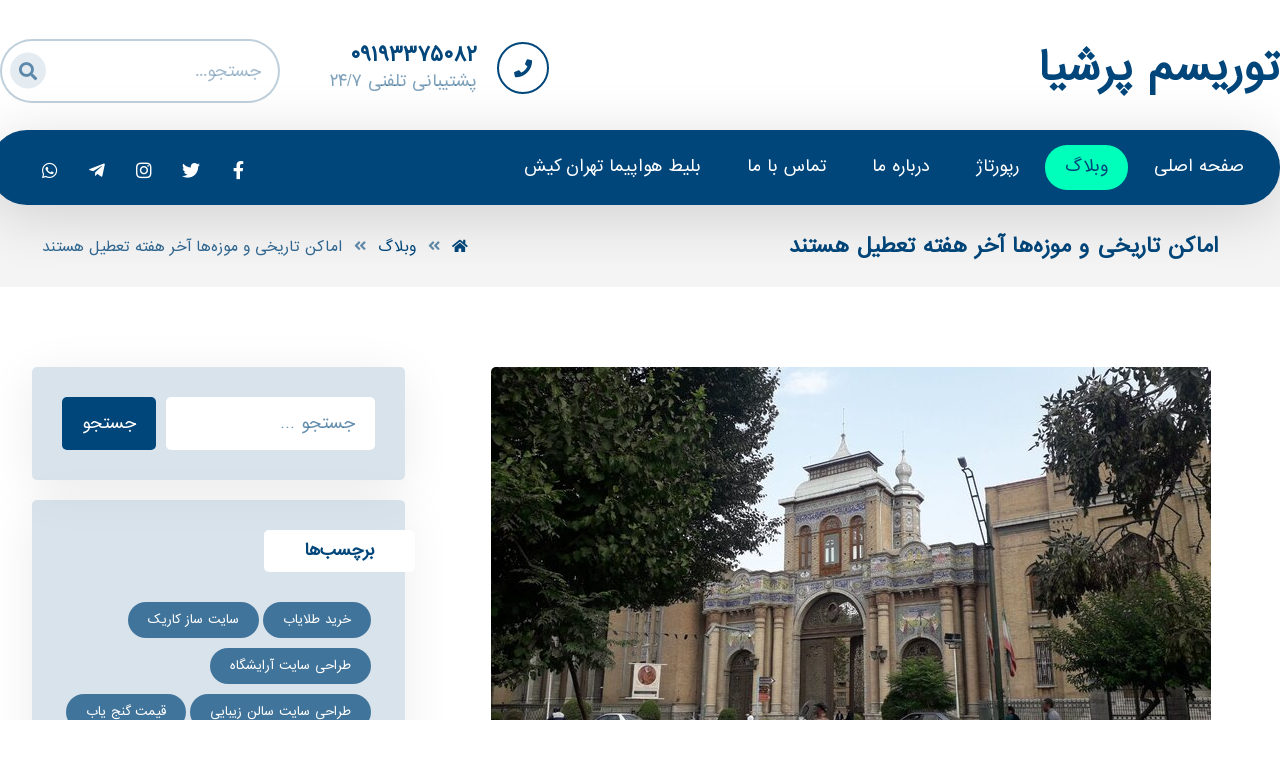

--- FILE ---
content_type: text/html; charset=UTF-8
request_url: https://tourismpersia.ir/%D8%A7%D9%85%D8%A7%DA%A9%D9%86-%D8%AA%D8%A7%D8%B1%DB%8C%D8%AE%DB%8C-%D9%88-%D9%85%D9%88%D8%B2%D9%87%D9%87%D8%A7-%D8%A2%D8%AE%D8%B1-%D9%87%D9%81%D8%AA%D9%87-%D8%AA%D8%B9%D8%B7%DB%8C%D9%84/
body_size: 22851
content:
<!DOCTYPE html>
				<html dir="rtl" lang="fa-IR">
				<head>

					<meta http-equiv="Content-Type" content="text/html; charset=UTF-8"/>

					<meta name="viewport" content="width=device-width, initial-scale=1.0, minimum-scale=1.0"/><meta name='robots' content='index, follow, max-image-preview:large, max-snippet:-1, max-video-preview:-1' />
	<style>img:is([sizes="auto" i], [sizes^="auto," i]) { contain-intrinsic-size: 3000px 1500px }</style>
	
	<!-- This site is optimized with the Yoast SEO plugin v21.6 - https://yoast.com/wordpress/plugins/seo/ -->
	<title>اماکن تاریخی و موزه‌ها آخر هفته تعطیل هستند - توریسم پرشیا</title>
	<link rel="canonical" href="https://tourismpersia.ir/اماکن-تاریخی-و-موزهها-آخر-هفته-تعطیل/" />
	<meta property="og:locale" content="fa_IR" />
	<meta property="og:type" content="article" />
	<meta property="og:title" content="اماکن تاریخی و موزه‌ها آخر هفته تعطیل هستند - توریسم پرشیا" />
	<meta property="og:description" content="تمامی اماکن تاریخی، موزه‌ها، پایگاه‌های ملی و جهانی تحت مجموعه وزارت میراث‌فرهنگی، گردشگری و صنایع‌دستی روز تاسوعا و عاشورای حسینی تعطیل است. به گزارش خبرگزاری مهر، مرتضی ادیب‌زاده مدیرکل موزه‌های وزارت میراث‌فرهنگی گفت: تمامی اماکن تاریخی، موزه‌ها، پایگاه‌های ملی و جهانی تحت مجموعه وزارت میراث‌فرهنگی، گردشگری و صنایع‌دستی روز پنجشنبه و جمعه، پنجم و ششم مردادماه ۱۴۰۲ مصادف با تاسوعا و عاشورای حسینی تعطیل است. موزه‌ها، کاخ موزه‌ها و اماکن فرهنگی تاریخی تحت پوشش وزارتخانه میراث فرهنگی در روزهای ۱۴ خرداد به مناسبت رحلت حضرت امام خمینی (ره)، بیست و یکم ماه رمضان به مناسبت شهادت حضرت امام علی (ع)، بیست و پنجم شوال به مناسبت شهادت حضرت امام جعفر صادق (ع)، نهم و دهم محرم به مناسبت تاسوعا و عاشورای حسینی و بیست و هشتم ماه صفر به مناسبت رحلت حضرت رسول اکرم (ص) و شهادت حضرت امام حسن مجتبی (ع) تعطیل است. علاقه‌مندان برای بازدید می‌توانند روز شنبه هفتم مردادماه ۱۴۰۲ به موزه‌ها و اماکن تاریخی مراجعه کنند. ... بیش تر بخوانید" />
	<meta property="og:url" content="https://tourismpersia.ir/اماکن-تاریخی-و-موزهها-آخر-هفته-تعطیل/" />
	<meta property="og:site_name" content="توریسم پرشیا" />
	<meta property="article:published_time" content="2023-07-26T10:47:38+00:00" />
	<meta property="article:modified_time" content="2023-07-30T09:22:08+00:00" />
	<meta property="og:image" content="https://tourismpersia.ir/wp-content/uploads/2023/07/4607716.jpg" />
	<meta property="og:image:width" content="720" />
	<meta property="og:image:height" content="405" />
	<meta property="og:image:type" content="image/jpeg" />
	<meta name="author" content="tourismpersia" />
	<meta name="twitter:card" content="summary_large_image" />
	<meta name="twitter:label1" content="نوشته‌شده بدست" />
	<meta name="twitter:data1" content="tourismpersia" />
	<script type="application/ld+json" class="yoast-schema-graph">{"@context":"https://schema.org","@graph":[{"@type":"Article","@id":"https://tourismpersia.ir/%d8%a7%d9%85%d8%a7%da%a9%d9%86-%d8%aa%d8%a7%d8%b1%db%8c%d8%ae%db%8c-%d9%88-%d9%85%d9%88%d8%b2%d9%87%d9%87%d8%a7-%d8%a2%d8%ae%d8%b1-%d9%87%d9%81%d8%aa%d9%87-%d8%aa%d8%b9%d8%b7%db%8c%d9%84/#article","isPartOf":{"@id":"https://tourismpersia.ir/%d8%a7%d9%85%d8%a7%da%a9%d9%86-%d8%aa%d8%a7%d8%b1%db%8c%d8%ae%db%8c-%d9%88-%d9%85%d9%88%d8%b2%d9%87%d9%87%d8%a7-%d8%a2%d8%ae%d8%b1-%d9%87%d9%81%d8%aa%d9%87-%d8%aa%d8%b9%d8%b7%db%8c%d9%84/"},"author":{"name":"tourismpersia","@id":"https://tourismpersia.ir/#/schema/person/7127b79001628b9c95ad11d2470a166b"},"headline":"اماکن تاریخی و موزه‌ها آخر هفته تعطیل هستند","datePublished":"2023-07-26T10:47:38+00:00","dateModified":"2023-07-30T09:22:08+00:00","mainEntityOfPage":{"@id":"https://tourismpersia.ir/%d8%a7%d9%85%d8%a7%da%a9%d9%86-%d8%aa%d8%a7%d8%b1%db%8c%d8%ae%db%8c-%d9%88-%d9%85%d9%88%d8%b2%d9%87%d9%87%d8%a7-%d8%a2%d8%ae%d8%b1-%d9%87%d9%81%d8%aa%d9%87-%d8%aa%d8%b9%d8%b7%db%8c%d9%84/"},"wordCount":0,"commentCount":0,"publisher":{"@id":"https://tourismpersia.ir/#/schema/person/7127b79001628b9c95ad11d2470a166b"},"image":{"@id":"https://tourismpersia.ir/%d8%a7%d9%85%d8%a7%da%a9%d9%86-%d8%aa%d8%a7%d8%b1%db%8c%d8%ae%db%8c-%d9%88-%d9%85%d9%88%d8%b2%d9%87%d9%87%d8%a7-%d8%a2%d8%ae%d8%b1-%d9%87%d9%81%d8%aa%d9%87-%d8%aa%d8%b9%d8%b7%db%8c%d9%84/#primaryimage"},"thumbnailUrl":"https://tourismpersia.ir/wp-content/uploads/2023/07/4607716.jpg","articleSection":["وبلاگ"],"inLanguage":"fa-IR","potentialAction":[{"@type":"CommentAction","name":"Comment","target":["https://tourismpersia.ir/%d8%a7%d9%85%d8%a7%da%a9%d9%86-%d8%aa%d8%a7%d8%b1%db%8c%d8%ae%db%8c-%d9%88-%d9%85%d9%88%d8%b2%d9%87%d9%87%d8%a7-%d8%a2%d8%ae%d8%b1-%d9%87%d9%81%d8%aa%d9%87-%d8%aa%d8%b9%d8%b7%db%8c%d9%84/#respond"]}]},{"@type":"WebPage","@id":"https://tourismpersia.ir/%d8%a7%d9%85%d8%a7%da%a9%d9%86-%d8%aa%d8%a7%d8%b1%db%8c%d8%ae%db%8c-%d9%88-%d9%85%d9%88%d8%b2%d9%87%d9%87%d8%a7-%d8%a2%d8%ae%d8%b1-%d9%87%d9%81%d8%aa%d9%87-%d8%aa%d8%b9%d8%b7%db%8c%d9%84/","url":"https://tourismpersia.ir/%d8%a7%d9%85%d8%a7%da%a9%d9%86-%d8%aa%d8%a7%d8%b1%db%8c%d8%ae%db%8c-%d9%88-%d9%85%d9%88%d8%b2%d9%87%d9%87%d8%a7-%d8%a2%d8%ae%d8%b1-%d9%87%d9%81%d8%aa%d9%87-%d8%aa%d8%b9%d8%b7%db%8c%d9%84/","name":"اماکن تاریخی و موزه‌ها آخر هفته تعطیل هستند - توریسم پرشیا","isPartOf":{"@id":"https://tourismpersia.ir/#website"},"primaryImageOfPage":{"@id":"https://tourismpersia.ir/%d8%a7%d9%85%d8%a7%da%a9%d9%86-%d8%aa%d8%a7%d8%b1%db%8c%d8%ae%db%8c-%d9%88-%d9%85%d9%88%d8%b2%d9%87%d9%87%d8%a7-%d8%a2%d8%ae%d8%b1-%d9%87%d9%81%d8%aa%d9%87-%d8%aa%d8%b9%d8%b7%db%8c%d9%84/#primaryimage"},"image":{"@id":"https://tourismpersia.ir/%d8%a7%d9%85%d8%a7%da%a9%d9%86-%d8%aa%d8%a7%d8%b1%db%8c%d8%ae%db%8c-%d9%88-%d9%85%d9%88%d8%b2%d9%87%d9%87%d8%a7-%d8%a2%d8%ae%d8%b1-%d9%87%d9%81%d8%aa%d9%87-%d8%aa%d8%b9%d8%b7%db%8c%d9%84/#primaryimage"},"thumbnailUrl":"https://tourismpersia.ir/wp-content/uploads/2023/07/4607716.jpg","datePublished":"2023-07-26T10:47:38+00:00","dateModified":"2023-07-30T09:22:08+00:00","breadcrumb":{"@id":"https://tourismpersia.ir/%d8%a7%d9%85%d8%a7%da%a9%d9%86-%d8%aa%d8%a7%d8%b1%db%8c%d8%ae%db%8c-%d9%88-%d9%85%d9%88%d8%b2%d9%87%d9%87%d8%a7-%d8%a2%d8%ae%d8%b1-%d9%87%d9%81%d8%aa%d9%87-%d8%aa%d8%b9%d8%b7%db%8c%d9%84/#breadcrumb"},"inLanguage":"fa-IR","potentialAction":[{"@type":"ReadAction","target":["https://tourismpersia.ir/%d8%a7%d9%85%d8%a7%da%a9%d9%86-%d8%aa%d8%a7%d8%b1%db%8c%d8%ae%db%8c-%d9%88-%d9%85%d9%88%d8%b2%d9%87%d9%87%d8%a7-%d8%a2%d8%ae%d8%b1-%d9%87%d9%81%d8%aa%d9%87-%d8%aa%d8%b9%d8%b7%db%8c%d9%84/"]}]},{"@type":"ImageObject","inLanguage":"fa-IR","@id":"https://tourismpersia.ir/%d8%a7%d9%85%d8%a7%da%a9%d9%86-%d8%aa%d8%a7%d8%b1%db%8c%d8%ae%db%8c-%d9%88-%d9%85%d9%88%d8%b2%d9%87%d9%87%d8%a7-%d8%a2%d8%ae%d8%b1-%d9%87%d9%81%d8%aa%d9%87-%d8%aa%d8%b9%d8%b7%db%8c%d9%84/#primaryimage","url":"https://tourismpersia.ir/wp-content/uploads/2023/07/4607716.jpg","contentUrl":"https://tourismpersia.ir/wp-content/uploads/2023/07/4607716.jpg","width":720,"height":405},{"@type":"BreadcrumbList","@id":"https://tourismpersia.ir/%d8%a7%d9%85%d8%a7%da%a9%d9%86-%d8%aa%d8%a7%d8%b1%db%8c%d8%ae%db%8c-%d9%88-%d9%85%d9%88%d8%b2%d9%87%d9%87%d8%a7-%d8%a2%d8%ae%d8%b1-%d9%87%d9%81%d8%aa%d9%87-%d8%aa%d8%b9%d8%b7%db%8c%d9%84/#breadcrumb","itemListElement":[{"@type":"ListItem","position":1,"name":"خانه","item":"https://tourismpersia.ir/"},{"@type":"ListItem","position":2,"name":"وبلاگ","item":"https://tourismpersia.ir/%d9%88%d8%a8%d9%84%d8%a7%da%af/"},{"@type":"ListItem","position":3,"name":"اماکن تاریخی و موزه‌ها آخر هفته تعطیل هستند"}]},{"@type":"WebSite","@id":"https://tourismpersia.ir/#website","url":"https://tourismpersia.ir/","name":"توریسم پرشیا","description":"تورهای جهانگردی و ایرانگردی","publisher":{"@id":"https://tourismpersia.ir/#/schema/person/7127b79001628b9c95ad11d2470a166b"},"potentialAction":[{"@type":"SearchAction","target":{"@type":"EntryPoint","urlTemplate":"https://tourismpersia.ir/?s={search_term_string}"},"query-input":"required name=search_term_string"}],"inLanguage":"fa-IR"},{"@type":["Person","Organization"],"@id":"https://tourismpersia.ir/#/schema/person/7127b79001628b9c95ad11d2470a166b","name":"tourismpersia","image":{"@type":"ImageObject","inLanguage":"fa-IR","@id":"https://tourismpersia.ir/#/schema/person/image/","url":"https://secure.gravatar.com/avatar/90cfa401c4f6549240771ccca82452668da374367c7f61db55c6c4835bee2c71?s=96&d=mm&r=g","contentUrl":"https://secure.gravatar.com/avatar/90cfa401c4f6549240771ccca82452668da374367c7f61db55c6c4835bee2c71?s=96&d=mm&r=g","caption":"tourismpersia"},"logo":{"@id":"https://tourismpersia.ir/#/schema/person/image/"},"sameAs":["http://tourismpersia.ir"],"url":"https://tourismpersia.ir/author/tourismpersia/"}]}</script>
	<!-- / Yoast SEO plugin. -->


<link rel='dns-prefetch' href='//fonts.googleapis.com' />
<link rel="alternate" type="application/rss+xml" title="توریسم پرشیا &raquo; خوراک" href="https://tourismpersia.ir/feed/" />
<link rel="alternate" type="application/rss+xml" title="توریسم پرشیا &raquo; خوراک دیدگاه‌ها" href="https://tourismpersia.ir/comments/feed/" />
<link rel="alternate" type="application/rss+xml" title="توریسم پرشیا &raquo; اماکن تاریخی و موزه‌ها آخر هفته تعطیل هستند خوراک دیدگاه‌ها" href="https://tourismpersia.ir/%d8%a7%d9%85%d8%a7%da%a9%d9%86-%d8%aa%d8%a7%d8%b1%db%8c%d8%ae%db%8c-%d9%88-%d9%85%d9%88%d8%b2%d9%87%d9%87%d8%a7-%d8%a2%d8%ae%d8%b1-%d9%87%d9%81%d8%aa%d9%87-%d8%aa%d8%b9%d8%b7%db%8c%d9%84/feed/" />
<script>
window._wpemojiSettings = {"baseUrl":"https:\/\/s.w.org\/images\/core\/emoji\/16.0.1\/72x72\/","ext":".png","svgUrl":"https:\/\/s.w.org\/images\/core\/emoji\/16.0.1\/svg\/","svgExt":".svg","source":{"concatemoji":"https:\/\/tourismpersia.ir\/wp-includes\/js\/wp-emoji-release.min.js?ver=6.8.3"}};
/*! This file is auto-generated */
!function(s,n){var o,i,e;function c(e){try{var t={supportTests:e,timestamp:(new Date).valueOf()};sessionStorage.setItem(o,JSON.stringify(t))}catch(e){}}function p(e,t,n){e.clearRect(0,0,e.canvas.width,e.canvas.height),e.fillText(t,0,0);var t=new Uint32Array(e.getImageData(0,0,e.canvas.width,e.canvas.height).data),a=(e.clearRect(0,0,e.canvas.width,e.canvas.height),e.fillText(n,0,0),new Uint32Array(e.getImageData(0,0,e.canvas.width,e.canvas.height).data));return t.every(function(e,t){return e===a[t]})}function u(e,t){e.clearRect(0,0,e.canvas.width,e.canvas.height),e.fillText(t,0,0);for(var n=e.getImageData(16,16,1,1),a=0;a<n.data.length;a++)if(0!==n.data[a])return!1;return!0}function f(e,t,n,a){switch(t){case"flag":return n(e,"\ud83c\udff3\ufe0f\u200d\u26a7\ufe0f","\ud83c\udff3\ufe0f\u200b\u26a7\ufe0f")?!1:!n(e,"\ud83c\udde8\ud83c\uddf6","\ud83c\udde8\u200b\ud83c\uddf6")&&!n(e,"\ud83c\udff4\udb40\udc67\udb40\udc62\udb40\udc65\udb40\udc6e\udb40\udc67\udb40\udc7f","\ud83c\udff4\u200b\udb40\udc67\u200b\udb40\udc62\u200b\udb40\udc65\u200b\udb40\udc6e\u200b\udb40\udc67\u200b\udb40\udc7f");case"emoji":return!a(e,"\ud83e\udedf")}return!1}function g(e,t,n,a){var r="undefined"!=typeof WorkerGlobalScope&&self instanceof WorkerGlobalScope?new OffscreenCanvas(300,150):s.createElement("canvas"),o=r.getContext("2d",{willReadFrequently:!0}),i=(o.textBaseline="top",o.font="600 32px Arial",{});return e.forEach(function(e){i[e]=t(o,e,n,a)}),i}function t(e){var t=s.createElement("script");t.src=e,t.defer=!0,s.head.appendChild(t)}"undefined"!=typeof Promise&&(o="wpEmojiSettingsSupports",i=["flag","emoji"],n.supports={everything:!0,everythingExceptFlag:!0},e=new Promise(function(e){s.addEventListener("DOMContentLoaded",e,{once:!0})}),new Promise(function(t){var n=function(){try{var e=JSON.parse(sessionStorage.getItem(o));if("object"==typeof e&&"number"==typeof e.timestamp&&(new Date).valueOf()<e.timestamp+604800&&"object"==typeof e.supportTests)return e.supportTests}catch(e){}return null}();if(!n){if("undefined"!=typeof Worker&&"undefined"!=typeof OffscreenCanvas&&"undefined"!=typeof URL&&URL.createObjectURL&&"undefined"!=typeof Blob)try{var e="postMessage("+g.toString()+"("+[JSON.stringify(i),f.toString(),p.toString(),u.toString()].join(",")+"));",a=new Blob([e],{type:"text/javascript"}),r=new Worker(URL.createObjectURL(a),{name:"wpTestEmojiSupports"});return void(r.onmessage=function(e){c(n=e.data),r.terminate(),t(n)})}catch(e){}c(n=g(i,f,p,u))}t(n)}).then(function(e){for(var t in e)n.supports[t]=e[t],n.supports.everything=n.supports.everything&&n.supports[t],"flag"!==t&&(n.supports.everythingExceptFlag=n.supports.everythingExceptFlag&&n.supports[t]);n.supports.everythingExceptFlag=n.supports.everythingExceptFlag&&!n.supports.flag,n.DOMReady=!1,n.readyCallback=function(){n.DOMReady=!0}}).then(function(){return e}).then(function(){var e;n.supports.everything||(n.readyCallback(),(e=n.source||{}).concatemoji?t(e.concatemoji):e.wpemoji&&e.twemoji&&(t(e.twemoji),t(e.wpemoji)))}))}((window,document),window._wpemojiSettings);
</script>
<style id='wp-emoji-styles-inline-css'>

	img.wp-smiley, img.emoji {
		display: inline !important;
		border: none !important;
		box-shadow: none !important;
		height: 1em !important;
		width: 1em !important;
		margin: 0 0.07em !important;
		vertical-align: -0.1em !important;
		background: none !important;
		padding: 0 !important;
	}
</style>
<link rel='stylesheet' id='wp-block-library-rtl-css' href='https://tourismpersia.ir/wp-includes/css/dist/block-library/style-rtl.min.css?ver=6.8.3' media='all' />
<style id='wp-block-library-theme-inline-css'>
.wp-block-audio :where(figcaption){color:#555;font-size:13px;text-align:center}.is-dark-theme .wp-block-audio :where(figcaption){color:#ffffffa6}.wp-block-audio{margin:0 0 1em}.wp-block-code{border:1px solid #ccc;border-radius:4px;font-family:Menlo,Consolas,monaco,monospace;padding:.8em 1em}.wp-block-embed :where(figcaption){color:#555;font-size:13px;text-align:center}.is-dark-theme .wp-block-embed :where(figcaption){color:#ffffffa6}.wp-block-embed{margin:0 0 1em}.blocks-gallery-caption{color:#555;font-size:13px;text-align:center}.is-dark-theme .blocks-gallery-caption{color:#ffffffa6}:root :where(.wp-block-image figcaption){color:#555;font-size:13px;text-align:center}.is-dark-theme :root :where(.wp-block-image figcaption){color:#ffffffa6}.wp-block-image{margin:0 0 1em}.wp-block-pullquote{border-bottom:4px solid;border-top:4px solid;color:currentColor;margin-bottom:1.75em}.wp-block-pullquote cite,.wp-block-pullquote footer,.wp-block-pullquote__citation{color:currentColor;font-size:.8125em;font-style:normal;text-transform:uppercase}.wp-block-quote{border-left:.25em solid;margin:0 0 1.75em;padding-left:1em}.wp-block-quote cite,.wp-block-quote footer{color:currentColor;font-size:.8125em;font-style:normal;position:relative}.wp-block-quote:where(.has-text-align-right){border-left:none;border-right:.25em solid;padding-left:0;padding-right:1em}.wp-block-quote:where(.has-text-align-center){border:none;padding-left:0}.wp-block-quote.is-large,.wp-block-quote.is-style-large,.wp-block-quote:where(.is-style-plain){border:none}.wp-block-search .wp-block-search__label{font-weight:700}.wp-block-search__button{border:1px solid #ccc;padding:.375em .625em}:where(.wp-block-group.has-background){padding:1.25em 2.375em}.wp-block-separator.has-css-opacity{opacity:.4}.wp-block-separator{border:none;border-bottom:2px solid;margin-left:auto;margin-right:auto}.wp-block-separator.has-alpha-channel-opacity{opacity:1}.wp-block-separator:not(.is-style-wide):not(.is-style-dots){width:100px}.wp-block-separator.has-background:not(.is-style-dots){border-bottom:none;height:1px}.wp-block-separator.has-background:not(.is-style-wide):not(.is-style-dots){height:2px}.wp-block-table{margin:0 0 1em}.wp-block-table td,.wp-block-table th{word-break:normal}.wp-block-table :where(figcaption){color:#555;font-size:13px;text-align:center}.is-dark-theme .wp-block-table :where(figcaption){color:#ffffffa6}.wp-block-video :where(figcaption){color:#555;font-size:13px;text-align:center}.is-dark-theme .wp-block-video :where(figcaption){color:#ffffffa6}.wp-block-video{margin:0 0 1em}:root :where(.wp-block-template-part.has-background){margin-bottom:0;margin-top:0;padding:1.25em 2.375em}
</style>
<style id='classic-theme-styles-inline-css'>
/*! This file is auto-generated */
.wp-block-button__link{color:#fff;background-color:#32373c;border-radius:9999px;box-shadow:none;text-decoration:none;padding:calc(.667em + 2px) calc(1.333em + 2px);font-size:1.125em}.wp-block-file__button{background:#32373c;color:#fff;text-decoration:none}
</style>
<style id='wpsh-blocks-aparat-style-inline-css'>
.h_iframe-aparat_embed_frame{position:relative}.h_iframe-aparat_embed_frame .ratio{display:block;width:100%;height:auto}.h_iframe-aparat_embed_frame iframe{position:absolute;top:0;left:0;width:100%;height:100%}.wpsh-blocks_aparat{width:100%;clear:both;overflow:auto;display:block;position:relative;padding:30px 0}.wpsh-blocks_aparat_align_center .h_iframe-aparat_embed_frame{margin:0 auto}.wpsh-blocks_aparat_align_left .h_iframe-aparat_embed_frame{margin-right:30%}.wpsh-blocks_aparat_size_small .h_iframe-aparat_embed_frame{max-width:420px}.wpsh-blocks_aparat_size_big .h_iframe-aparat_embed_frame{max-width:720px}

</style>
<style id='wpsh-blocks-justify-style-inline-css'>
.wp-block-wpsh-blocks-justify,.wpsh-blocks_justify{text-align:justify !important}.wpsh-blocks_justify_ltr{direction:ltr !important}.wpsh-blocks_justify_rtl{direction:rtl !important}

</style>
<style id='wpsh-blocks-shamsi-style-inline-css'>
.wpsh-blocks_shamsi_align_center{text-align:center !important}.wpsh-blocks_shamsi_align_right{text-align:right !important}.wpsh-blocks_shamsi_align_left{text-align:left !important}

</style>
<link rel='stylesheet' id='codevz-blocks-css' href='https://tourismpersia.ir/wp-content/themes/xtra//assets/css/blocks.css?ver=6.8.3' media='all' />
<style id='global-styles-inline-css'>
:root{--wp--preset--aspect-ratio--square: 1;--wp--preset--aspect-ratio--4-3: 4/3;--wp--preset--aspect-ratio--3-4: 3/4;--wp--preset--aspect-ratio--3-2: 3/2;--wp--preset--aspect-ratio--2-3: 2/3;--wp--preset--aspect-ratio--16-9: 16/9;--wp--preset--aspect-ratio--9-16: 9/16;--wp--preset--color--black: #000000;--wp--preset--color--cyan-bluish-gray: #abb8c3;--wp--preset--color--white: #ffffff;--wp--preset--color--pale-pink: #f78da7;--wp--preset--color--vivid-red: #cf2e2e;--wp--preset--color--luminous-vivid-orange: #ff6900;--wp--preset--color--luminous-vivid-amber: #fcb900;--wp--preset--color--light-green-cyan: #7bdcb5;--wp--preset--color--vivid-green-cyan: #00d084;--wp--preset--color--pale-cyan-blue: #8ed1fc;--wp--preset--color--vivid-cyan-blue: #0693e3;--wp--preset--color--vivid-purple: #9b51e0;--wp--preset--gradient--vivid-cyan-blue-to-vivid-purple: linear-gradient(135deg,rgba(6,147,227,1) 0%,rgb(155,81,224) 100%);--wp--preset--gradient--light-green-cyan-to-vivid-green-cyan: linear-gradient(135deg,rgb(122,220,180) 0%,rgb(0,208,130) 100%);--wp--preset--gradient--luminous-vivid-amber-to-luminous-vivid-orange: linear-gradient(135deg,rgba(252,185,0,1) 0%,rgba(255,105,0,1) 100%);--wp--preset--gradient--luminous-vivid-orange-to-vivid-red: linear-gradient(135deg,rgba(255,105,0,1) 0%,rgb(207,46,46) 100%);--wp--preset--gradient--very-light-gray-to-cyan-bluish-gray: linear-gradient(135deg,rgb(238,238,238) 0%,rgb(169,184,195) 100%);--wp--preset--gradient--cool-to-warm-spectrum: linear-gradient(135deg,rgb(74,234,220) 0%,rgb(151,120,209) 20%,rgb(207,42,186) 40%,rgb(238,44,130) 60%,rgb(251,105,98) 80%,rgb(254,248,76) 100%);--wp--preset--gradient--blush-light-purple: linear-gradient(135deg,rgb(255,206,236) 0%,rgb(152,150,240) 100%);--wp--preset--gradient--blush-bordeaux: linear-gradient(135deg,rgb(254,205,165) 0%,rgb(254,45,45) 50%,rgb(107,0,62) 100%);--wp--preset--gradient--luminous-dusk: linear-gradient(135deg,rgb(255,203,112) 0%,rgb(199,81,192) 50%,rgb(65,88,208) 100%);--wp--preset--gradient--pale-ocean: linear-gradient(135deg,rgb(255,245,203) 0%,rgb(182,227,212) 50%,rgb(51,167,181) 100%);--wp--preset--gradient--electric-grass: linear-gradient(135deg,rgb(202,248,128) 0%,rgb(113,206,126) 100%);--wp--preset--gradient--midnight: linear-gradient(135deg,rgb(2,3,129) 0%,rgb(40,116,252) 100%);--wp--preset--font-size--small: 13px;--wp--preset--font-size--medium: 20px;--wp--preset--font-size--large: 36px;--wp--preset--font-size--x-large: 42px;--wp--preset--spacing--20: 0.44rem;--wp--preset--spacing--30: 0.67rem;--wp--preset--spacing--40: 1rem;--wp--preset--spacing--50: 1.5rem;--wp--preset--spacing--60: 2.25rem;--wp--preset--spacing--70: 3.38rem;--wp--preset--spacing--80: 5.06rem;--wp--preset--shadow--natural: 6px 6px 9px rgba(0, 0, 0, 0.2);--wp--preset--shadow--deep: 12px 12px 50px rgba(0, 0, 0, 0.4);--wp--preset--shadow--sharp: 6px 6px 0px rgba(0, 0, 0, 0.2);--wp--preset--shadow--outlined: 6px 6px 0px -3px rgba(255, 255, 255, 1), 6px 6px rgba(0, 0, 0, 1);--wp--preset--shadow--crisp: 6px 6px 0px rgba(0, 0, 0, 1);}:where(.is-layout-flex){gap: 0.5em;}:where(.is-layout-grid){gap: 0.5em;}body .is-layout-flex{display: flex;}.is-layout-flex{flex-wrap: wrap;align-items: center;}.is-layout-flex > :is(*, div){margin: 0;}body .is-layout-grid{display: grid;}.is-layout-grid > :is(*, div){margin: 0;}:where(.wp-block-columns.is-layout-flex){gap: 2em;}:where(.wp-block-columns.is-layout-grid){gap: 2em;}:where(.wp-block-post-template.is-layout-flex){gap: 1.25em;}:where(.wp-block-post-template.is-layout-grid){gap: 1.25em;}.has-black-color{color: var(--wp--preset--color--black) !important;}.has-cyan-bluish-gray-color{color: var(--wp--preset--color--cyan-bluish-gray) !important;}.has-white-color{color: var(--wp--preset--color--white) !important;}.has-pale-pink-color{color: var(--wp--preset--color--pale-pink) !important;}.has-vivid-red-color{color: var(--wp--preset--color--vivid-red) !important;}.has-luminous-vivid-orange-color{color: var(--wp--preset--color--luminous-vivid-orange) !important;}.has-luminous-vivid-amber-color{color: var(--wp--preset--color--luminous-vivid-amber) !important;}.has-light-green-cyan-color{color: var(--wp--preset--color--light-green-cyan) !important;}.has-vivid-green-cyan-color{color: var(--wp--preset--color--vivid-green-cyan) !important;}.has-pale-cyan-blue-color{color: var(--wp--preset--color--pale-cyan-blue) !important;}.has-vivid-cyan-blue-color{color: var(--wp--preset--color--vivid-cyan-blue) !important;}.has-vivid-purple-color{color: var(--wp--preset--color--vivid-purple) !important;}.has-black-background-color{background-color: var(--wp--preset--color--black) !important;}.has-cyan-bluish-gray-background-color{background-color: var(--wp--preset--color--cyan-bluish-gray) !important;}.has-white-background-color{background-color: var(--wp--preset--color--white) !important;}.has-pale-pink-background-color{background-color: var(--wp--preset--color--pale-pink) !important;}.has-vivid-red-background-color{background-color: var(--wp--preset--color--vivid-red) !important;}.has-luminous-vivid-orange-background-color{background-color: var(--wp--preset--color--luminous-vivid-orange) !important;}.has-luminous-vivid-amber-background-color{background-color: var(--wp--preset--color--luminous-vivid-amber) !important;}.has-light-green-cyan-background-color{background-color: var(--wp--preset--color--light-green-cyan) !important;}.has-vivid-green-cyan-background-color{background-color: var(--wp--preset--color--vivid-green-cyan) !important;}.has-pale-cyan-blue-background-color{background-color: var(--wp--preset--color--pale-cyan-blue) !important;}.has-vivid-cyan-blue-background-color{background-color: var(--wp--preset--color--vivid-cyan-blue) !important;}.has-vivid-purple-background-color{background-color: var(--wp--preset--color--vivid-purple) !important;}.has-black-border-color{border-color: var(--wp--preset--color--black) !important;}.has-cyan-bluish-gray-border-color{border-color: var(--wp--preset--color--cyan-bluish-gray) !important;}.has-white-border-color{border-color: var(--wp--preset--color--white) !important;}.has-pale-pink-border-color{border-color: var(--wp--preset--color--pale-pink) !important;}.has-vivid-red-border-color{border-color: var(--wp--preset--color--vivid-red) !important;}.has-luminous-vivid-orange-border-color{border-color: var(--wp--preset--color--luminous-vivid-orange) !important;}.has-luminous-vivid-amber-border-color{border-color: var(--wp--preset--color--luminous-vivid-amber) !important;}.has-light-green-cyan-border-color{border-color: var(--wp--preset--color--light-green-cyan) !important;}.has-vivid-green-cyan-border-color{border-color: var(--wp--preset--color--vivid-green-cyan) !important;}.has-pale-cyan-blue-border-color{border-color: var(--wp--preset--color--pale-cyan-blue) !important;}.has-vivid-cyan-blue-border-color{border-color: var(--wp--preset--color--vivid-cyan-blue) !important;}.has-vivid-purple-border-color{border-color: var(--wp--preset--color--vivid-purple) !important;}.has-vivid-cyan-blue-to-vivid-purple-gradient-background{background: var(--wp--preset--gradient--vivid-cyan-blue-to-vivid-purple) !important;}.has-light-green-cyan-to-vivid-green-cyan-gradient-background{background: var(--wp--preset--gradient--light-green-cyan-to-vivid-green-cyan) !important;}.has-luminous-vivid-amber-to-luminous-vivid-orange-gradient-background{background: var(--wp--preset--gradient--luminous-vivid-amber-to-luminous-vivid-orange) !important;}.has-luminous-vivid-orange-to-vivid-red-gradient-background{background: var(--wp--preset--gradient--luminous-vivid-orange-to-vivid-red) !important;}.has-very-light-gray-to-cyan-bluish-gray-gradient-background{background: var(--wp--preset--gradient--very-light-gray-to-cyan-bluish-gray) !important;}.has-cool-to-warm-spectrum-gradient-background{background: var(--wp--preset--gradient--cool-to-warm-spectrum) !important;}.has-blush-light-purple-gradient-background{background: var(--wp--preset--gradient--blush-light-purple) !important;}.has-blush-bordeaux-gradient-background{background: var(--wp--preset--gradient--blush-bordeaux) !important;}.has-luminous-dusk-gradient-background{background: var(--wp--preset--gradient--luminous-dusk) !important;}.has-pale-ocean-gradient-background{background: var(--wp--preset--gradient--pale-ocean) !important;}.has-electric-grass-gradient-background{background: var(--wp--preset--gradient--electric-grass) !important;}.has-midnight-gradient-background{background: var(--wp--preset--gradient--midnight) !important;}.has-small-font-size{font-size: var(--wp--preset--font-size--small) !important;}.has-medium-font-size{font-size: var(--wp--preset--font-size--medium) !important;}.has-large-font-size{font-size: var(--wp--preset--font-size--large) !important;}.has-x-large-font-size{font-size: var(--wp--preset--font-size--x-large) !important;}
:where(.wp-block-post-template.is-layout-flex){gap: 1.25em;}:where(.wp-block-post-template.is-layout-grid){gap: 1.25em;}
:where(.wp-block-columns.is-layout-flex){gap: 2em;}:where(.wp-block-columns.is-layout-grid){gap: 2em;}
:root :where(.wp-block-pullquote){font-size: 1.5em;line-height: 1.6;}
</style>
<link rel='stylesheet' id='vc_font_awesome_5_shims-css' href='https://tourismpersia.ir/wp-content/plugins/codevz-plus/admin/assets/css/font-awesome/css/v4-shims.min.css?ver=5.11.2' media='all' />
<link rel='stylesheet' id='vc_font_awesome_5-css' href='https://tourismpersia.ir/wp-content/plugins/codevz-plus/admin/assets/css/font-awesome/css/all.min.css?ver=5.11.2' media='all' />
<link rel='stylesheet' id='cz-icons-pack-css' href='https://tourismpersia.ir/wp-content/plugins/codevz-plus/admin/fields/codevz_fields/icons/czicons.css?ver=4.4.16' media='all' />
<link rel='stylesheet' id='contact-form-7-css' href='https://tourismpersia.ir/wp-content/plugins/contact-form-7/includes/css/styles.css?ver=5.5.4' media='all' />
<link rel='stylesheet' id='contact-form-7-rtl-css' href='https://tourismpersia.ir/wp-content/plugins/contact-form-7/includes/css/styles-rtl.css?ver=5.5.4' media='all' />
<link rel='stylesheet' id='uaf_client_css-css' href='https://tourismpersia.ir/wp-content/uploads/useanyfont/uaf.css?ver=1668971263' media='all' />
<link rel='stylesheet' id='codevz-css' href='https://tourismpersia.ir/wp-content/themes/xtra/assets/css/core.css?ver=4.4.17' media='all' />
<link rel='stylesheet' id='codevz-laptop-css' href='https://tourismpersia.ir/wp-content/themes/xtra/assets/css/core-laptop.css?ver=4.4.17' media='screen and (max-width: 1024px)' />
<link rel='stylesheet' id='codevz-tablet-css' href='https://tourismpersia.ir/wp-content/themes/xtra/assets/css/core-tablet.css?ver=4.4.17' media='screen and (max-width: 768px)' />
<link rel='stylesheet' id='codevz-mobile-css' href='https://tourismpersia.ir/wp-content/themes/xtra/assets/css/core-mobile.css?ver=4.4.17' media='screen and (max-width: 480px)' />
<link rel='stylesheet' id='codevz-rtl-css' href='https://tourismpersia.ir/wp-content/themes/xtra/assets/css/core.rtl.css?ver=4.4.17' media='all' />
<link rel='stylesheet' id='codevz-single-css' href='https://tourismpersia.ir/wp-content/themes/xtra/assets/css/single.css?ver=4.4.17' media='all' />
<link rel='stylesheet' id='codevz-single-rtl-css' href='https://tourismpersia.ir/wp-content/themes/xtra/assets/css/single.rtl.css?ver=4.4.17' media='all' />
<link rel='stylesheet' id='codevz-comments-css' href='https://tourismpersia.ir/wp-content/themes/xtra/assets/css/comments.css?ver=4.4.17' media='all' />
<link rel='stylesheet' id='codevz-comments-mobile-css' href='https://tourismpersia.ir/wp-content/themes/xtra/assets/css/comments-mobile.css?ver=4.4.17' media='screen and (max-width: 480px)' />
<link rel='stylesheet' id='codevz-comments-rtl-css' href='https://tourismpersia.ir/wp-content/themes/xtra/assets/css/comments.rtl.css?ver=4.4.17' media='all' />
<link rel='stylesheet' id='google-font-iransans-css' href='https://fonts.googleapis.com/css?family=iransans%3A300%2C400%2C700&#038;ver=6.8.3' media='all' />
<link rel='stylesheet' id='google-font-tajawal-css' href='https://fonts.googleapis.com/css?family=Tajawal%3A300%2C400%2C700&#038;ver=6.8.3' media='all' />
<link rel='stylesheet' id='google-font-rubik-css' href='https://fonts.googleapis.com/css?family=Rubik%3A300%2C400%2C700&#038;ver=6.8.3' media='all' />
<link rel='stylesheet' id='codevz-plus-share-css' href='https://tourismpersia.ir/wp-content/plugins/codevz-plus/assets/css/share.css?ver=4.4.16' media='all' />
<link rel='stylesheet' id='codevz-plus-css' href='https://tourismpersia.ir/wp-content/plugins/codevz-plus/assets/css/codevzplus.css?ver=4.4.16' media='all' />
<link rel='stylesheet' id='codevz-plus-tablet-css' href='https://tourismpersia.ir/wp-content/plugins/codevz-plus/assets/css/codevzplus-tablet.css?ver=4.4.16' media='screen and (max-width: 768px)' />
<link rel='stylesheet' id='codevz-plus-mobile-css' href='https://tourismpersia.ir/wp-content/plugins/codevz-plus/assets/css/codevzplus-mobile.css?ver=4.4.16' media='screen and (max-width: 480px)' />
<link rel='stylesheet' id='xtra-elementor-front-css' href='https://tourismpersia.ir/wp-content/plugins/codevz-plus/assets/css/elementor.css?ver=4.4.16' media='all' />
<link rel='stylesheet' id='wpsh-style-css' href='https://tourismpersia.ir/wp-content/plugins/wp-shamsi/assets/css/wpsh_custom.css?ver=4.3.3' media='all' />
<script src="https://tourismpersia.ir/wp-includes/js/jquery/jquery.min.js?ver=3.7.1" id="jquery-core-js"></script>
<script src="https://tourismpersia.ir/wp-includes/js/jquery/jquery-migrate.min.js?ver=3.4.1" id="jquery-migrate-js"></script>
<link rel="https://api.w.org/" href="https://tourismpersia.ir/wp-json/" /><link rel="alternate" title="JSON" type="application/json" href="https://tourismpersia.ir/wp-json/wp/v2/posts/40786" /><link rel="EditURI" type="application/rsd+xml" title="RSD" href="https://tourismpersia.ir/xmlrpc.php?rsd" />
<meta name="generator" content="WordPress 6.8.3" />
<link rel='shortlink' href='https://tourismpersia.ir/?p=40786' />
<link rel="alternate" title="oEmbed (JSON)" type="application/json+oembed" href="https://tourismpersia.ir/wp-json/oembed/1.0/embed?url=https%3A%2F%2Ftourismpersia.ir%2F%25d8%25a7%25d9%2585%25d8%25a7%25da%25a9%25d9%2586-%25d8%25aa%25d8%25a7%25d8%25b1%25db%258c%25d8%25ae%25db%258c-%25d9%2588-%25d9%2585%25d9%2588%25d8%25b2%25d9%2587%25d9%2587%25d8%25a7-%25d8%25a2%25d8%25ae%25d8%25b1-%25d9%2587%25d9%2581%25d8%25aa%25d9%2587-%25d8%25aa%25d8%25b9%25d8%25b7%25db%258c%25d9%2584%2F" />
<link rel="alternate" title="oEmbed (XML)" type="text/xml+oembed" href="https://tourismpersia.ir/wp-json/oembed/1.0/embed?url=https%3A%2F%2Ftourismpersia.ir%2F%25d8%25a7%25d9%2585%25d8%25a7%25da%25a9%25d9%2586-%25d8%25aa%25d8%25a7%25d8%25b1%25db%258c%25d8%25ae%25db%258c-%25d9%2588-%25d9%2585%25d9%2588%25d8%25b2%25d9%2587%25d9%2587%25d8%25a7-%25d8%25a2%25d8%25ae%25d8%25b1-%25d9%2587%25d9%2581%25d8%25aa%25d9%2587-%25d8%25aa%25d8%25b9%25d8%25b7%25db%258c%25d9%2584%2F&#038;format=xml" />
<meta name="format-detection" content="telephone=no">
				<style type="text/css" id="cst_font_data">
					@font-face {font-family: "iransansdn";font-display: auto;font-fallback: Tahoma;font-weight: 400;src: url(http://tourismpersia.ir/wp-content/uploads/2022/11/iransansdn-1.ttf) format('TrueType');} @font-face {font-family: "iransansdn";font-display: auto;font-fallback: Tahoma;font-weight: 700;src: url(http://tourismpersia.ir/wp-content/uploads/2022/11/iransansdnbold.ttf) format('TrueType');} @font-face {font-family: "mahbube";font-display: auto;font-fallback: iransans;font-weight: 500;src: url(http://tourismpersia.ir/wp-content/uploads/2022/11/mahboubeh_mehravar.woff2) format('woff2');}				</style>
				<link rel="pingback" href="https://tourismpersia.ir/xmlrpc.php">
<meta name="generator" content="Powered by Slider Revolution 6.6.7 - responsive, Mobile-Friendly Slider Plugin for WordPress with comfortable drag and drop interface." />
<style id="codevz-inline-css" data-noptimize>.admin-bar .cz_fixed_top_border{top:32px}.admin-bar i.offcanvas-close {top: 32px}.admin-bar .offcanvas_area, .admin-bar .hidden_top_bar{margin-top: 32px}.admin-bar .header_5,.admin-bar .onSticky{top: 32px}@media screen and (max-width:768px) {.admin-bar .header_5,.admin-bar .onSticky,.admin-bar .cz_fixed_top_border,.admin-bar i.offcanvas-close {top: 46px}.admin-bar .onSticky {top: 0}.admin-bar .offcanvas_area,.admin-bar .offcanvas_area,.admin-bar .hidden_top_bar{margin-top:46px;height:calc(100% - 46px);}}

/* Theme color */a:hover, .sf-menu > .cz.current_menu > a, .sf-menu > .cz .cz.current_menu > a,.sf-menu > .current-menu-parent > a,.comment-text .star-rating span,.codevz-404 span {color: #00467a} 
form button, .button, #edd-purchase-button, .edd-submit, .edd-submit.button.blue, .edd-submit.button.blue:hover, .edd-submit.button.blue:focus, [type=submit].edd-submit, .sf-menu > .cz > a:before,.sf-menu > .cz > a:before,
.post-password-form input[type="submit"], .wpcf7-submit, .submit_user, 
#commentform #submit, .commentlist li.bypostauthor > .comment-body:after,.commentlist li.comment-author-admin > .comment-body:after, 
 .pagination .current, .pagination > b, .pagination a:hover, .page-numbers .current, .page-numbers a:hover, .pagination .next:hover, 
.pagination .prev:hover, input[type=submit], .sticky:before, .commentlist li.comment-author-admin .fn,
input[type=submit],input[type=button],.cz_header_button,.cz_default_portfolio a,
.cz_readmore, .more-link, a.cz_btn, div.cz_btn  {background-color: #00467a}
.cs_load_more_doing, div.wpcf7 .wpcf7-form .ajax-loader {border-right-color: #00467a}
input:focus,textarea:focus,select:focus {border-color: #00467a !important}
::selection {background-color: #00467a;color: #fff}
::-moz-selection {background-color: #00467a;color: #fff}

/* Custom *//* Do Not Remove This CSS */
header .services div.service_text {
    white-space: nowrap
}
ul.offcanvas_area .cz h6{color:#fff}
.comment-respond{color:#00467a;}
#commentform button{border-radius:55px;padding:14px 25px}

/* Dynamic  */form button,.comment-form button,a.cz_btn,div.cz_btn,a.cz_btn_half_to_fill:before,a.cz_btn_half_to_fill_v:before,a.cz_btn_half_to_fill:after,a.cz_btn_half_to_fill_v:after,a.cz_btn_unroll_v:before, a.cz_btn_unroll_h:before,a.cz_btn_fill_up:before,a.cz_btn_fill_down:before,a.cz_btn_fill_left:before,a.cz_btn_fill_right:before,.wpcf7-submit,input[type=submit],input[type=button],.button,.cz_header_button,.woocommerce a.button,.woocommerce input.button,.woocommerce #respond input#submit.alt,.woocommerce a.button.alt,.woocommerce button.button.alt,.woocommerce input.button.alt,.woocommerce #respond input#submit, .woocommerce a.button, .woocommerce button.button, .woocommerce input.button, #edd-purchase-button, .edd-submit, [type=submit].edd-submit, .edd-submit.button.blue,.woocommerce #payment #place_order, .woocommerce-page #payment #place_order,.woocommerce button.button:disabled, .woocommerce button.button:disabled[disabled], .woocommerce a.button.wc-forward,.wp-block-search .wp-block-search__button{border-radius:5px}form button:hover,.comment-form button:hover,a.cz_btn:hover,div.cz_btn:hover,a.cz_btn_half_to_fill:hover:before, a.cz_btn_half_to_fill_v:hover:before,a.cz_btn_half_to_fill:hover:after, a.cz_btn_half_to_fill_v:hover:after,a.cz_btn_unroll_v:after, a.cz_btn_unroll_h:after,a.cz_btn_fill_up:after,a.cz_btn_fill_down:after,a.cz_btn_fill_left:after,a.cz_btn_fill_right:after,.wpcf7-submit:hover,input[type=submit]:hover,input[type=button]:hover,.button:hover,.cz_header_button:hover,.woocommerce a.button:hover,.woocommerce input.button:hover,.woocommerce #respond input#submit.alt:hover,.woocommerce a.button.alt:hover,.woocommerce button.button.alt:hover,.woocommerce input.button.alt:hover,.woocommerce #respond input#submit:hover, .woocommerce a.button:hover, .woocommerce button.button:hover, .woocommerce input.button:hover, #edd-purchase-button:hover, .edd-submit:hover, [type=submit].edd-submit:hover, .edd-submit.button.blue:hover, .edd-submit.button.blue:focus,.woocommerce #payment #place_order:hover, .woocommerce-page #payment #place_order:hover,.woocommerce div.product form.cart .button:hover,.woocommerce button.button:disabled:hover, .woocommerce button.button:disabled[disabled]:hover, .woocommerce a.button.wc-forward:hover,.wp-block-search .wp-block-search__button:hover{color:#00467a;background-color:#00ffba}.widget{color:#ffffff;background-color:rgba(0,70,122,0.15);margin-bottom:20px;border-style:none;border-radius:5px;box-shadow:0px 10px 50px 0px rgba(0,0,0,0.08)}.widget a{color:#ffffff}.widget > h4, .sidebar_inner .widget_block > div > div > h2{font-size:16px;color:#00467a;background-color:#ffffff;padding:10px 40px;margin-right:-40px;margin-bottom:30px;margin-left:0px;border-style:none;border-radius:5px;display:inline-block}input,textarea,select,.qty,.woocommerce-input-wrapper .select2-selection--single,#add_payment_method table.cart td.actions .coupon .input-text, .woocommerce-cart table.cart td.actions .coupon .input-text, .woocommerce-checkout table.cart td.actions .coupon .input-text{color:rgba(0,70,122,0.75);padding:13px 20px;border-style:none;border-radius:5px}.elms_row .cz_social a, .fixed_side .cz_social a, #xtra-social-popup [class*="xtra-social-type-"] a{font-size:18px;color:#ffffff;background-color:rgba(0,70,122,0.04);padding:4px;margin-left:3px;border-style:solid;border-radius:55px}.elms_row .cz_social a:hover, .fixed_side .cz_social a:hover, #xtra-social-popup [class*="xtra-social-type-"] a:hover{color:#00467a;background-color:#00ffba}.header_1 .row{background-color:#00467a}#menu_header_1 > .cz > a{font-size:16px;padding: 6px  6px}#menu_header_1 > .cz > a:hover,#menu_header_1 > .cz:hover > a,#menu_header_1 > .cz.current_menu > a,#menu_header_1 > .current-menu-parent > a{color:#ffffff}#menu_header_1 > .cz > a:before{border-style:solid;border-width:0px;border-radius:4px}.header_2{padding-top:10px;padding-bottom:30px}#menu_header_2 > .cz > a{padding:6px}#menu_header_2 > .cz > a:hover,#menu_header_2 > .cz:hover > a,#menu_header_2 > .cz.current_menu > a,#menu_header_2 > .current-menu-parent > a{color:#ffffff}#menu_header_2 .cz .sub-menu:not(.cz_megamenu_inner_ul),#menu_header_2 .cz_megamenu_inner_ul .cz_megamenu_inner_ul{background-color:#00467a;margin:1px 12px;border-style:solid;border-radius:4px}#menu_header_2 .cz .cz a{color:#ffffff}#menu_header_2 .cz .cz a:hover,#menu_header_2 .cz .cz:hover > a,#menu_header_2 .cz .cz.current_menu > a,#menu_header_2 .cz .current_menu > .current_menu{color:#e2e2e2}.header_3 .row{background-color:#00467a;padding:5px;margin-top:-30px;margin-bottom:-32px;border-radius:55px;box-shadow:0px 10px 60px 0px rgba(0,0,0,0.15)}#menu_header_3 > .cz > a{font-size:16px;color:#ffffff;font-family:'iransans';font-weight:500;padding:6px 20px 7px;margin:0px 1px 0px 5px}#menu_header_3 > .cz > a:hover,#menu_header_3 > .cz:hover > a,#menu_header_3 > .cz.current_menu > a,#menu_header_3 > .current-menu-parent > a{color:#00467a}#menu_header_3 > .cz > a:before{font-family:'iransans';background-color:#00ffba;width:100%;border-style:solid;border-width:0px;border-radius:55px;left:0px}#menu_header_3 .cz .sub-menu:not(.cz_megamenu_inner_ul),#menu_header_3 .cz_megamenu_inner_ul .cz_megamenu_inner_ul{background-color:#00467a;margin:1px 20px 0px;border-style:solid;border-radius:5px;box-shadow:0px 10px 60px 0px rgba(0,0,0,0.15)}#menu_header_3 .cz .cz a{font-size:16px;color:rgba(255,255,255,0.7);font-family:'iransans';font-weight:300}#menu_header_3 .cz .cz a:hover,#menu_header_3 .cz .cz:hover > a,#menu_header_3 .cz .cz.current_menu > a,#menu_header_3 .cz .current_menu > .current_menu{color:#ffffff}.onSticky{background-color:#2e2e2e !important}#menu_header_4{background-size:cover;background-color:#00467a;padding:30px}#menu_header_4 > .cz > a{color:#ffffff;margin-bottom:10px;border-style:none;border-radius:5px}#menu_header_4 > .cz > a:hover,#menu_header_4 > .cz:hover > a,#menu_header_4 > .cz.current_menu > a,#menu_header_4 > .current-menu-parent > a{color:#00467a;background-color:#00ffba}#menu_header_4 .cz .sub-menu:not(.cz_megamenu_inner_ul),#menu_header_4 .cz_megamenu_inner_ul .cz_megamenu_inner_ul{border-style:none}#menu_header_4 .cz .cz a{color:rgba(255,255,255,0.7);margin-bottom:6px;border-style:none;border-radius:5px}#menu_header_4 .cz .cz a:hover,#menu_header_4 .cz .cz:hover > a,#menu_header_4 .cz .cz.current_menu > a,#menu_header_4 .cz .current_menu > .current_menu{color:#00467a;background-color:#00ffba}.page_title,.header_onthe_cover .page_title{background-color:#f4f4f4;padding-top:60px;border-style:solid;border-width:0px 0px 1px;border-color:#f4f4f4}.page_title .section_title{font-size:20px;margin:0px 30px 15px}.page_title a,.page_title i{color:#00467a;font-weight:400}.breadcrumbs{margin-top:0px;margin-right:20px;margin-left:10px}[class*="cz_tooltip_"] [data-title]:after{font-family:'iransans'}body, body.rtl, .rtl form{font-family:'iransans'}.footer_1{background-color:#ffffff}.footer_widget{color:#dddddd;padding:0px 10px 10px 10px}.cz_middle_footer a{color:#ffffff;line-height: 2}.cz_middle_footer a:hover{color:#c6c6c6}.footer_2 .row{border-color:rgba(255,255,255,0.1)}i.backtotop{font-size:18px;border-style:none;border-radius:55px;box-shadow:1px 8px 32px 0px rgba(0,0,0,0.08)}i.fixed_contact{font-size:18px;border-style:none;border-radius:5px;box-shadow:1px 8px 32px rgba(0,0,0,0.08)}div.fixed_contact{border-radius:5px}.footer_widget > h4, footer .widget_block > div > div > h2{font-size:18px;color:#ffffff;border-style:solid;border-bottom-width:4px;border-color:rgba(0,255,186,0.6);display:inline-block}i.backtotop:hover{color:#00ffba;background-color:#00467a}i.fixed_contact:hover{color:#ffffff;background-color:#00ffba}.woocommerce ul.products li.product .woocommerce-loop-category__title, .woocommerce ul.products li.product .woocommerce-loop-product__title, .woocommerce ul.products li.product h3,.woocommerce.woo-template-2 ul.products li.product .woocommerce-loop-category__title, .woocommerce.woo-template-2 ul.products li.product .woocommerce-loop-product__title, .woocommerce.woo-template-2 ul.products li.product h3{font-size:18px;color:#00467a;margin-bottom:10px}.woocommerce ul.products li.product .star-rating{display:none}.woocommerce ul.products li.product .button.add_to_cart_button, .woocommerce ul.products li.product .button[class*="product_type_"]{color:#00467a;background-color:rgba(0,70,122,0.25);padding-top:16px;padding-bottom:19px;margin-top:0px;border-radius:0 0 5px 5px;display:block;float:none}.woocommerce span.onsale, .woocommerce ul.products li.product .onsale,.woocommerce.single span.onsale, .woocommerce.single ul.products li.product .onsale{font-size:16px;color:#00ffba;font-weight:300;line-height:2em;background-color:#00467a;width:2em;height:2em;padding:3px 10px;border-style:solid;border-radius:5px;top:10px;right:auto;left:15px}.woocommerce ul.products li.product .price{font-size:16px;color:#00467a;font-weight:500;background-color:rgba(0,70,122,0.25);border-radius:5px;top:10px;right:10px}.woocommerce .woocommerce-product-rating .star-rating{color:rgba(0,255,186,0.42)}.woocommerce div.product .summary p.price, .woocommerce div.product .summary span.price{font-size:26px;color:#00467a;margin-top:-10px;margin-bottom:10px}.page_content img, a.cz_post_image img, footer img, .cz_image_in, .wp-block-gallery figcaption, .cz_grid .cz_grid_link{border-radius:5px}.tagcloud a, .widget .tagcloud a, .cz_post_cat a{color:#ffffff;background-color:rgba(0,70,122,0.7);padding-right:20px;padding-left:20px;border-style:none;border-radius:55px}.tagcloud a:hover, .widget .tagcloud a:hover, .cz_post_cat a:hover{color:#ffffff;background-color:#00467a}.pagination a, .pagination > b, .pagination span, .page-numbers a, .page-numbers span, .woocommerce nav.woocommerce-pagination ul li a, .woocommerce nav.woocommerce-pagination ul li span{color:#00467a;background-color:rgba(0,70,122,0.15);border-style:none;border-color:rgba(0,70,122,0.25);border-radius:99px}.cz-cpt-post .cz_readmore, .cz-cpt-post .more-link{padding-top:10px;border-radius:55px}.cz-cpt-post .cz_readmore:hover, .cz-cpt-post .more-link:hover{color:#00467a;background-color:#00ffba}.cz-cpt-post .cz_readmore i, .cz-cpt-post .more-link i{color:rgba(255,255,255,0.67)}.woocommerce div.product div.images img{border-style:solid;border-width:2px;border-color:#00467a}#menu_header_3 .sub-menu .sub-menu:not(.cz_megamenu_inner_ul){margin-top:-12px;margin-right:12px;margin-left:12px}.woocommerce ul.products li.product .woocommerce-loop-product__link{background-color:#ffffff;border-style:solid;border-width:2px;border-color:rgba(0,70,122,0.25);border-radius:5px 5px 0 0}.woocommerce ul.products li.product:hover .woocommerce-loop-product__link{box-shadow:0px 10px 50px rgba(46,46,46,0.2)}.next_prev .previous i,.next_prev .next i{color:#00ffba;background-color:#00467a;border-radius:55px}.next_prev .previous:hover i,.next_prev .next:hover i{color:#00467a;background-color:#ffffff}.next_prev{background-color:rgba(0,70,122,0.15);padding:30px;border-radius:5px}.next_prev h4{color:#00467a}.cz-cpt-post .cz_default_loop .cz_post_title h3{padding-top:10px}.cz-cpt-post .cz_default_loop .cz_post_excerpt{font-size:14px}[class*="cz_tooltip_"] [data-title]:after{color:#00467a;font-family:'Tajawal';font-weight:500;background-color:#00ffba;padding-right:16px;padding-left:16px;border-radius:55px}.cz-cpt-portfolio article .cz_post_icon{font-size:18px;color:#00467a;background-color:#ffffff;padding:15px;top:auto;right:auto;bottom:10px;left:20px}.rtl.cz-cpt-portfolio article .cz_post_icon{right:auto;left:55px}.cz-cpt-portfolio .cz_default_loop .cz_post_image, .cz-cpt-portfolio .cz_post_svg{border-radius:10px}h1,h2,h3,h4,h5,h6{color:#00467a}#menu_header_3 .cz_parent_megamenu > [class^="cz_megamenu_"] > .cz, .cz_parent_megamenu > [class*=" cz_megamenu_"] > .cz{border-style:none}#menu_header_3 .cz .cz h6{color:#00ffba;font-weight:400}.page_footer{background-color:#00467a;border-style:solid;border-bottom-width:4px;border-color:#00ffba}.cz-cpt-post .cz_default_loop > div{font-size:0px;background-color:rgba(0,70,122,0.15);padding:30px;border-style:none;border-radius:5px}.cz-cpt-post article .cz_post_icon{color:#00ffba;background-color:#00467a;border-radius:99px}.cz-cpt-post article .cz_post_icon:hover{color:#00467a;background-color:#ffffff}.cz-cpt-post .cz_post_image, .cz-cpt-post .cz_post_svg{border-radius:5px}.cz-cpt-post .cz_default_loop .cz_post_author_avatar img{border-radius:99px}.cz-cpt-post .cz_default_loop .cz_post_author_name{color:#00467a}.cz-cpt-post .cz_readmore:hover i, .cz-cpt-post .more-link:hover i{color:#00467a}.single_con{font-size:15px}.single_con .tagcloud a:first-child, .single_con .cz_post_cat a:first-child{color:#00ffba;background-color:#00467a}.next_prev h4 small{color:rgba(0,70,122,0.4)}.xtra-comments,.content.cz_related_posts,.cz_author_box,.related.products,.upsells.products,.up-sells.products{background-color:rgba(0,70,122,0.15);padding:40px 40px 20px;border-radius:5px}#comments > h3,.content.cz_related_posts > h4,.cz_author_box h4,.related.products > h2,.upsells.products > h2,.up-sells.products > h2{font-size:16px;background-color:#ffffff;padding:10px 40px;margin-bottom:30px;border-radius:5px;display:inline-block}.xtra-comments .commentlist li article{color:#00467a;background-color:#ffffff;border-style:none;border-radius:5px}.cz-cpt-portfolio article .cz_post_icon:hover{color:#00ffba;background-color:#00467a}.cz-cpt-portfolio .cz_default_loop .cz_post_title h3{font-size:36px;color:#ffffff}.cz-cpt-portfolio .cz_default_loop .cz_post_meta{display:none}.woocommerce ul.products li.product .button.add_to_cart_button:hover, .woocommerce ul.products li.product .button[class*="product_type_"]:hover{opacity:0.9}.woocommerce .woocommerce-result-count{color:rgba(0,70,122,0.7)}.woocommerce div.product .woocommerce-tabs ul.tabs li{color:#00467a;font-weight:500;margin-bottom:1px;border-style:none;border-width:2px;border-color:#00467a;border-radius:5px 5px 0 0 }.woocommerce div.product .woocommerce-tabs .panel{color:#00467a;background-color:rgba(0,70,122,0.15);border-style:none;border-width:2px;border-color:#00467a;border-radius:0 5px 5px 5px }.rtl.woocommerce div.product .woocommerce-tabs .panel{border-radius:5px 0 5px 5px}.woocommerce div.product .woocommerce-tabs ul.tabs li.active{background-color:rgba(0,70,122,0.15);border-style:none;border-bottom-width:2px}div.xtra-share{background-color:rgba(0,70,122,0.15);border-style:none;border-radius:5px}div.xtra-share a{color:#00467a;line-height:42px;border-radius:55px;opacity:1}div.xtra-share a:hover{color:#00467a;background-color:#ffffff}.products .product .xtra-product-icons{padding:3px;margin-top:115px}.products .product .xtra-add-to-wishlist{font-size:22px;border-radius:3px}.products .product .xtra-add-to-wishlist:hover{color:#00467a;background-color:#ffffff}.products .product .xtra-product-quick-view{border-radius:3px}.products .product .xtra-product-quick-view:hover{color:#00467a;background-color:#ffffff}#xtra_quick_view .cz_popup_in{border-radius:5px}.woocommerce.single span.onsale{top:15px;right:15px;left:auto}.woocommerce .cart .xtra-product-icons:hover{color:#ffffff;background-color:#00467a}.woocommerce .cart .xtra-product-icons{font-size:22px;color:#00467a;background-color:rgba(0,70,122,0.15)}.woocommerce .quantity .qty{color:#00467a;background-color:rgba(0,70,122,0.15);width:110px;border-style:none}.quantity-down{color:#ffffff;background-color:#00467a;padding:4px;margin-right:-40px;margin-left:10px;border-radius:4px}.rtl .quantity-down{margin-left:-40px;margin-right:10px}.quantity-down:hover{color:#00467a;background-color:#ffffff}.quantity-up{color:#ffffff;background-color:#00467a;padding:4px;margin-left:-40px;border-radius:4px}.rtl .quantity-up{margin-left:0px;margin-right:-40px}.quantity-up:hover{color:#00467a;background-color:#ffffff}.woocommerce div.product form.cart .button{font-weight:500}div.xtra-share:before{font-size:14px;color:rgba(0,70,122,0.5)}.xtra-mobile-menu-text{color:#ffffff;margin-bottom:25px}li.xtra-mobile-menu-additional .cz_social a{font-size:22px;color:#00467a;background-color:#ffffff;padding:4px;margin-right:5px;margin-bottom:15px;margin-left:5px;border-radius:5px}.xtra-fixed-mobile-nav{background-color:#00467a}.xtra-fixed-mobile-nav a:hover,.xtra-fixed-mobile-nav .xtra-active{background-color:rgba(0,0,0,0.2)}.xtra-fixed-mobile-nav a i, .xtra-fixed-mobile-nav a img{color:#00ffba;padding-right:0px;padding-left:0px;display:none}.xtra-fixed-mobile-nav a span{font-size:14px}.xtra-fixed-mobile-nav a{padding-top:20px;padding-bottom:15px;border-style:solid;border-right-width:1px;border-color:rgba(0,0,0,0.11)}.cz-cpt-post .cz_default_loop .cz_post_con{font-size:0px}

/* Responsive */@media screen and (max-width:1240px){#layout{width:100%!important}#layout.layout_1,#layout.layout_2{width:95%!important}.row{width:90% !important;padding:0}blockquote{padding:20px}footer .elms_center,footer .have_center .elms_left, footer .have_center .elms_center, footer .have_center .elms_right{float:none;display:block;text-align:center;margin:0 auto;flex:unset}}@media screen and (max-width:768px){.page_title .section_title{margin-top:0px;}.breadcrumbs{margin-top:4px;}.page_title,.header_onthe_cover .page_title{padding-top:20px;}}@media screen and (max-width:480px){.page_title .section_title{display:block;font-size:16px;margin-left:2px;width:100%}.breadcrumbs{display:none;}}</style><script>function setREVStartSize(e){
			//window.requestAnimationFrame(function() {
				window.RSIW = window.RSIW===undefined ? window.innerWidth : window.RSIW;
				window.RSIH = window.RSIH===undefined ? window.innerHeight : window.RSIH;
				try {
					var pw = document.getElementById(e.c).parentNode.offsetWidth,
						newh;
					pw = pw===0 || isNaN(pw) || (e.l=="fullwidth" || e.layout=="fullwidth") ? window.RSIW : pw;
					e.tabw = e.tabw===undefined ? 0 : parseInt(e.tabw);
					e.thumbw = e.thumbw===undefined ? 0 : parseInt(e.thumbw);
					e.tabh = e.tabh===undefined ? 0 : parseInt(e.tabh);
					e.thumbh = e.thumbh===undefined ? 0 : parseInt(e.thumbh);
					e.tabhide = e.tabhide===undefined ? 0 : parseInt(e.tabhide);
					e.thumbhide = e.thumbhide===undefined ? 0 : parseInt(e.thumbhide);
					e.mh = e.mh===undefined || e.mh=="" || e.mh==="auto" ? 0 : parseInt(e.mh,0);
					if(e.layout==="fullscreen" || e.l==="fullscreen")
						newh = Math.max(e.mh,window.RSIH);
					else{
						e.gw = Array.isArray(e.gw) ? e.gw : [e.gw];
						for (var i in e.rl) if (e.gw[i]===undefined || e.gw[i]===0) e.gw[i] = e.gw[i-1];
						e.gh = e.el===undefined || e.el==="" || (Array.isArray(e.el) && e.el.length==0)? e.gh : e.el;
						e.gh = Array.isArray(e.gh) ? e.gh : [e.gh];
						for (var i in e.rl) if (e.gh[i]===undefined || e.gh[i]===0) e.gh[i] = e.gh[i-1];
											
						var nl = new Array(e.rl.length),
							ix = 0,
							sl;
						e.tabw = e.tabhide>=pw ? 0 : e.tabw;
						e.thumbw = e.thumbhide>=pw ? 0 : e.thumbw;
						e.tabh = e.tabhide>=pw ? 0 : e.tabh;
						e.thumbh = e.thumbhide>=pw ? 0 : e.thumbh;
						for (var i in e.rl) nl[i] = e.rl[i]<window.RSIW ? 0 : e.rl[i];
						sl = nl[0];
						for (var i in nl) if (sl>nl[i] && nl[i]>0) { sl = nl[i]; ix=i;}
						var m = pw>(e.gw[ix]+e.tabw+e.thumbw) ? 1 : (pw-(e.tabw+e.thumbw)) / (e.gw[ix]);
						newh =  (e.gh[ix] * m) + (e.tabh + e.thumbh);
					}
					var el = document.getElementById(e.c);
					if (el!==null && el) el.style.height = newh+"px";
					el = document.getElementById(e.c+"_wrapper");
					if (el!==null && el) {
						el.style.height = newh+"px";
						el.style.display = "block";
					}
				} catch(e){
					console.log("Failure at Presize of Slider:" + e)
				}
			//});
		  };</script>

				</head>

				<body id="intro" class="rtl wp-singular post-template-default single single-post postid-40786 single-format-standard wp-embed-responsive wp-theme-xtra wp-child-theme-xtra-child cz-cpt-post  cz_sticky theme-4.4.17 codevz-plus-4.4.16 clr cz-page-40786 elementor-default elementor-kit-2170"  data-ajax="https://tourismpersia.ir/wp-admin/admin-ajax.php">

				<div id="layout" class="clr layout_"><div class="inner_layout"><div class="cz_overlay" aria-hidden="true"></div><header id="site_header" class="page_header clr"><div class="header_2"><div class="row elms_row"><div class="clr"><div class="elms_left header_2_left"><div class="cz_elm logo_header_2_left_0 inner_logo_header_2_left_0" style="margin-top:30px;margin-bottom:30px;"><div class="logo_is_text logo"><a href="https://tourismpersia.ir/" title="تورهای جهانگردی و ایرانگردی"><h1>توریسم پرشیا</h1></a></div></div></div><div class="elms_right header_2_right"><div class="cz_elm search_header_2_right_1 inner_search_header_2_right_0" style="margin-top:20px;margin-bottom:20px;"><div class="search_with_icon search_style_form"><i class="fa czico-198-cancel cz_close_popup xtra-close-icon hide" aria-hidden="true"></i><div class="outer_search" style=""><div class="search" style="">
					<form method="get" action="https://tourismpersia.ir/" autocomplete="off">

						
						<label id="searchLabel410" class="hidden" for="codevzSearch410">جستجو...</label>

						<input id="codevzSearch410" class="ajax_search_input" aria-labelledby="searchLabel410" name="s" type="text" placeholder="جستجو..." style="color:rgba(0,70,122,0.46);padding:17px 17px 16px;margin-top:9px;border-style:solid;border-width:2px;border-color:rgba(0,70,122,0.25);border-radius:50px;">

						<button type="submit" aria-label="جستجو"><i class="fa fa-search" data-xtra-icon="fa fa-search" style="color:rgba(0,70,122,0.6);background-color:rgba(0,70,122,0.1);padding:9px;margin-top:7px;border-radius:50px;position:relative;right:auto;left:-6px;" aria-hidden="true"></i></button>

					</form>

					<div class="ajax_search_results" style="" aria-hidden="true"></div>

				</div></div></div></div><div class="cz_elm icon_info_header_2_right_2 inner_icon_info_header_2_right_1" style="margin-top:20px;margin-right:50px;margin-bottom:30px;margin-left:50px;"><a class="cz_elm_info_box" href="tel:09193375082" style=""><i class="cz_info_icon fa fa-phone" style="font-size:18px;color:#00467a;padding:15px;margin-top:5px;border-style:solid;border-width:2px;border-color:#00467a;border-radius:50px;" data-cz-style=".icon_info_header_2_right_2 .cz_elm_info_box:hover i {color:#00ffba !important;background-color:#00467a !important;}"></i><div class="cz_info_content"><span class="cz_info_1" style="font-size:20px;color:#00467a;font-weight:600;margin-top:16px;">09193375082</span><span class="cz_info_2" style="font-size:16px;color:rgba(0,70,122,0.5);font-weight:500;margin-top:-4px;margin-bottom:10px;">پشتیبانی تلفنی 24/7</span></div></a></div></div></div></div></div><div class="header_3 cz_menu_fx_fade_in"><div class="row elms_row"><div class="clr"><div class="elms_left header_3_left"><div class="cz_elm menu_header_3_left_3 inner_menu_header_3_left_0" style="margin-top:10px;margin-right:10px;margin-bottom:10px;margin-left:10px;"><i class="fa fa-bars hide icon_mobile_cz_menu_default cz_mi_35257" style=""><span></span></i><ul id="menu_header_3" class="sf-menu clr cz_menu_default" data-indicator="fa fa-angle-down" data-indicator2="fa fa-angle-right"><li id="menu-header_3-2143" class="menu-item menu-item-type-custom menu-item-object-custom menu-item-home cz" data-sub-menu=""><a href="https://tourismpersia.ir/" data-title="صفحه اصلی"><span>صفحه اصلی</span></a></li>
<li id="menu-header_3-2139" class="menu-item menu-item-type-post_type menu-item-object-page current_page_parent cz current_menu" data-sub-menu=""><a href="https://tourismpersia.ir/%d9%88%d8%a8%d9%84%d8%a7%da%af/" data-title="وبلاگ"><span>وبلاگ</span></a></li>
<li id="menu-header_3-2188" class="menu-item menu-item-type-taxonomy menu-item-object-category cz" data-sub-menu=""><a href="https://tourismpersia.ir/category/%d8%b1%d9%be%d9%88%d8%b1%d8%aa%d8%a7%da%98/" data-title="رپورتاژ"><span>رپورتاژ</span></a></li>
<li id="menu-header_3-2146" class="menu-item menu-item-type-post_type menu-item-object-page cz" data-sub-menu=""><a href="https://tourismpersia.ir/%d8%af%d8%b1%d8%a8%d8%a7%d8%b1%d9%87-%d9%85%d8%a7/" data-title="درباره ما"><span>درباره ما</span></a></li>
<li id="menu-header_3-2144" class="menu-item menu-item-type-post_type menu-item-object-page cz" data-sub-menu=""><a href="https://tourismpersia.ir/%d8%aa%d9%85%d8%a7%d8%b3-%d8%a8%d8%a7-%d9%85%d8%a7/" data-title="تماس با ما"><span>تماس با ما</span></a></li>
<li id="menu-header_3-87499" class="menu-item menu-item-type-custom menu-item-object-custom cz" data-sub-menu=""><a href="https://ascharter.ir/flight/search/THR/KIH" data-title="بلیط هواپیما تهران کیش"><span>بلیط هواپیما تهران کیش</span></a></li>
</ul><i class="fa czico-198-cancel cz_close_popup xtra-close-icon hide" aria-hidden="true"></i></div></div><div class="elms_right header_3_right"><div class="cz_elm social_header_3_right_4 inner_social_header_3_right_0" style="margin-top:13px;margin-right:30px;margin-bottom:8px;margin-left:30px;"><div class="cz_social cz_social_fx_2 cz_tooltip cz_tooltip_up"><a class="cz-facebook" href="https://facebook.com/tourismpersia" data-title="فیسبوک" aria-label="فیسبوک" target="_blank" rel="noopener noreferrer nofollow"><i class="fa fa-facebook"></i><span>فیسبوک</span></a><a class="cz-twitter" href="https://twitter.com/tourismpersia" data-title="تويتر" aria-label="تويتر" target="_blank" rel="noopener noreferrer nofollow"><i class="fa fa-twitter"></i><span>تويتر</span></a><a class="cz-instagram" href="https://instagram.com/tourismpersia/" data-title="اینستاگرام" aria-label="اینستاگرام" target="_blank" rel="noopener noreferrer nofollow"><i class="fab fa-instagram"></i><span>اینستاگرام</span></a><a class="cz-telegram-plane" href="https://t.me/tourismpersia/" data-title="تلگرام" aria-label="تلگرام" target="_blank" rel="noopener noreferrer nofollow"><i class="fab fa-telegram-plane"></i><span>تلگرام</span></a><a class="cz-whatsapp" href="https://wa.me/09193375082/" data-title="واتساپ" aria-label="واتساپ" target="_blank" rel="noopener noreferrer nofollow"><i class="fab fa-whatsapp"></i><span>واتساپ</span></a></div></div></div></div></div></div><div class="header_4"><div class="row elms_row"><div class="clr"><div class="elms_left header_4_left"><div class="cz_elm logo_header_4_left_5 inner_logo_header_4_left_0" style="margin-top:25px;margin-bottom:22px;"><div class="logo_is_text logo"><a href="https://tourismpersia.ir/" title="تورهای جهانگردی و ایرانگردی"><h1>توریسم پرشیا</h1></a></div></div></div><div class="elms_right header_4_right"><div class="cz_elm icon_header_4_right_6 inner_icon_header_4_right_0" style="margin-top:26px;margin-right:2px;margin-bottom:10px;margin-left:2px;"><a class="elm_icon_text" href="tel:0097122334455"><i class="fa fa-phone" style="font-size:18px;color:#ffffff;background-color:#00467a;padding:10px;border-style:none;border-radius:55px;" aria-hidden="true"></i><span class="it_text" aria-hidden="true"></span></a></div><div class="cz_elm menu_header_4_right_7 inner_menu_header_4_right_1" style="margin-top:26px;margin-left:2px;"><i class="fa fa-bars icon_offcanvas_menu inview_right cz_mi_17583" style="font-size:19px;color:#ffffff;background-color:#00467a;padding-right:-10px;border-style:none;border-radius:55px;margin-right:5px;"><span></span></i><i class="fa fa-bars hide icon_mobile_offcanvas_menu inview_right cz_mi_17583" style="font-size:19px;color:#ffffff;background-color:#00467a;padding-right:-10px;border-style:none;border-radius:55px;margin-right:5px;"><span></span></i><ul id="menu_header_4" class="sf-menu clr offcanvas_menu inview_right" data-indicator="" data-indicator2=""><li id="menu-header_4-2143" class="menu-item menu-item-type-custom menu-item-object-custom menu-item-home cz" data-sub-menu=""><a href="https://tourismpersia.ir/" data-title="صفحه اصلی"><span>صفحه اصلی</span></a></li>
<li id="menu-header_4-2139" class="menu-item menu-item-type-post_type menu-item-object-page current_page_parent cz current_menu" data-sub-menu=""><a href="https://tourismpersia.ir/%d9%88%d8%a8%d9%84%d8%a7%da%af/" data-title="وبلاگ"><span>وبلاگ</span></a></li>
<li id="menu-header_4-2188" class="menu-item menu-item-type-taxonomy menu-item-object-category cz" data-sub-menu=""><a href="https://tourismpersia.ir/category/%d8%b1%d9%be%d9%88%d8%b1%d8%aa%d8%a7%da%98/" data-title="رپورتاژ"><span>رپورتاژ</span></a></li>
<li id="menu-header_4-2146" class="menu-item menu-item-type-post_type menu-item-object-page cz" data-sub-menu=""><a href="https://tourismpersia.ir/%d8%af%d8%b1%d8%a8%d8%a7%d8%b1%d9%87-%d9%85%d8%a7/" data-title="درباره ما"><span>درباره ما</span></a></li>
<li id="menu-header_4-2144" class="menu-item menu-item-type-post_type menu-item-object-page cz" data-sub-menu=""><a href="https://tourismpersia.ir/%d8%aa%d9%85%d8%a7%d8%b3-%d8%a8%d8%a7-%d9%85%d8%a7/" data-title="تماس با ما"><span>تماس با ما</span></a></li>
<li id="menu-header_4-87499" class="menu-item menu-item-type-custom menu-item-object-custom cz" data-sub-menu=""><a href="https://ascharter.ir/flight/search/THR/KIH" data-title="بلیط هواپیما تهران کیش"><span>بلیط هواپیما تهران کیش</span></a></li>
</ul><i class="fa czico-198-cancel cz_close_popup xtra-close-icon hide" aria-hidden="true"></i><div class="xtra-mobile-menu-additional hide"><div class="cz_social cz_social_fx_2 cz_tooltip cz_tooltip_up"><a class="cz-facebook" href="https://facebook.com/tourismpersia" data-title="فیسبوک" aria-label="فیسبوک" target="_blank" rel="noopener noreferrer nofollow"><i class="fa fa-facebook"></i><span>فیسبوک</span></a><a class="cz-twitter" href="https://twitter.com/tourismpersia" data-title="تويتر" aria-label="تويتر" target="_blank" rel="noopener noreferrer nofollow"><i class="fa fa-twitter"></i><span>تويتر</span></a><a class="cz-instagram" href="https://instagram.com/tourismpersia/" data-title="اینستاگرام" aria-label="اینستاگرام" target="_blank" rel="noopener noreferrer nofollow"><i class="fab fa-instagram"></i><span>اینستاگرام</span></a><a class="cz-telegram-plane" href="https://t.me/tourismpersia/" data-title="تلگرام" aria-label="تلگرام" target="_blank" rel="noopener noreferrer nofollow"><i class="fab fa-telegram-plane"></i><span>تلگرام</span></a><a class="cz-whatsapp" href="https://wa.me/09193375082/" data-title="واتساپ" aria-label="واتساپ" target="_blank" rel="noopener noreferrer nofollow"><i class="fab fa-whatsapp"></i><span>واتساپ</span></a></div><div class="xtra-mobile-menu-text">حقوق النشر © 2025</div></div></div></div></div></div></div></header><div class="page_cover xtra-cover-type-title"><div class="page_title" data-title-parallax=""><div class="right_br_full_container clr"><div class="row clr"><div class="lefter"><h1 class="section_title ">اماکن تاریخی و موزه‌ها آخر هفته تعطیل هستند</h1></div><div class="righter"><div class="breadcrumbs clr"><b><a href="https://tourismpersia.ir/" title="خانه"><span><i class="fa fa-home cz_breadcrumbs_home" aria-hidden="true"></i></span></a></b> <i class="fa fa-angle-double-left" aria-hidden="true"></i> <b><a href="https://tourismpersia.ir/category/%d9%88%d8%a8%d9%84%d8%a7%da%af/"><span>وبلاگ</span></a></b> <i class="fa fa-angle-double-left" aria-hidden="true"></i> <b class="inactive_l"><a class="cz_br_current" href="https://tourismpersia.ir/%D8%A7%D9%85%D8%A7%DA%A9%D9%86-%D8%AA%D8%A7%D8%B1%DB%8C%D8%AE%DB%8C-%D9%88-%D9%85%D9%88%D8%B2%D9%87%D9%87%D8%A7-%D8%A2%D8%AE%D8%B1-%D9%87%D9%81%D8%AA%D9%87-%D8%AA%D8%B9%D8%B7%DB%8C%D9%84/"><span>اماکن تاریخی و موزه‌ها آخر هفته تعطیل هستند</span></a></b></div></div></div></div></div></div><div id="page_content" class="page_content" role="main"><div class="row clr"><div class="col s8"><div class="content post-40786 post type-post status-publish format-standard has-post-thumbnail hentry category-83 single_con clr"><div class="cz_single_fi "><img width="720" height="405" src="data:image/svg+xml,%3Csvg%20xmlns%3D&#39;http%3A%2F%2Fwww.w3.org%2F2000%2Fsvg&#39;%20width=&#39;720&#39;%20height=&#39;405&#39;%20viewBox%3D&#39;0%200%20720%20405&#39;%2F%3E" data-czlz data-src="https://tourismpersia.ir/wp-content/uploads/2023/07/4607716.jpg" class="attachment-full size-full wp-post-image" alt="" decoding="async" fetchpriority="high" data-srcset="https://tourismpersia.ir/wp-content/uploads/2023/07/4607716.jpg 720w, https://tourismpersia.ir/wp-content/uploads/2023/07/4607716-300x169.jpg 300w, https://tourismpersia.ir/wp-content/uploads/2023/07/4607716-600x338.jpg 600w" data-sizes="(max-width: 720px) 100vw, 720px" /></div><br /><div class="cz_post_content clr"><figure>                     <img decoding="async" src="data:image/svg+xml,%3Csvg%20xmlns%3D&#39;http%3A%2F%2Fwww.w3.org%2F2000%2Fsvg&#39;%20width=&#39;_w_&#39;%20height=&#39;_h_&#39;%20viewBox%3D&#39;0%200%20_w_%20_h_&#39;%2F%3E" data-czlz data-src="https://media.mehrnews.com/d/2023/07/26/3/4607716.jpg?ts=1690353262722" alt="اماکن تاریخی و موزه‌ها آخر هفته تعطیل هستند" title="اماکن تاریخی و موزه‌ها آخر هفته تعطیل هستند"/>                 </figure>
<p>تمامی اماکن تاریخی، موزه‌ها، پایگاه‌های ملی و جهانی تحت مجموعه وزارت میراث‌فرهنگی، گردشگری و صنایع‌دستی روز تاسوعا و عاشورای حسینی تعطیل است.</p>
<p>به گزارش خبرگزاری مهر، مرتضی ادیب‌زاده مدیرکل موزه‌های وزارت میراث‌فرهنگی گفت: تمامی اماکن تاریخی، موزه‌ها، پایگاه‌های ملی و جهانی تحت مجموعه وزارت میراث‌فرهنگی، گردشگری و صنایع‌دستی روز پنجشنبه و جمعه، پنجم و ششم مردادماه ۱۴۰۲ مصادف با تاسوعا و عاشورای حسینی تعطیل است.</p>
<p>موزه‌ها، کاخ موزه‌ها و اماکن فرهنگی تاریخی تحت پوشش وزارتخانه میراث فرهنگی در روزهای ۱۴ خرداد به مناسبت رحلت حضرت امام خمینی (ره)، بیست و یکم ماه رمضان به مناسبت شهادت حضرت امام علی (ع)، بیست و پنجم شوال به مناسبت شهادت حضرت امام جعفر صادق (ع)، نهم و دهم محرم به مناسبت تاسوعا و عاشورای حسینی و بیست و هشتم ماه صفر به مناسبت رحلت حضرت رسول اکرم (ص) و شهادت حضرت امام حسن مجتبی (ع) تعطیل است.</p>
<p>علاقه‌مندان برای بازدید می‌توانند روز شنبه هفتم مردادماه ۱۴۰۲ به موزه‌ها و اماکن تاریخی مراجعه کنند.</p>
</div><div class="clr mt40 relative "><p class="cz_post_author cz_post_cat mr10" title="ارسال توسط"><a href="#"><i class="fas fa-user" aria-hidden="true"></i></a><a href="https://tourismpersia.ir/author/tourismpersia/">Tourismpersia</a></p><p class="cz_post_date cz_post_cat mr10" title="منتشر شده در"><a href="#"><i class="fas fa-clock" aria-hidden="true"></i></a><a href="https://tourismpersia.ir/2023/07/26"><span class="cz_post_date"><time datetime="2023-07-26T15:17:38+03:30">4 مرداد 1402</time></span></a></p><p class="cz_post_cat mr10" title="دسته(ع)"><a href="#"><i class="fas fa-folder-open" aria-hidden="true"></i></a><a href="https://tourismpersia.ir/category/%d9%88%d8%a8%d9%84%d8%a7%da%af/">وبلاگ</a></p></div><div class="clr mb10"></div><div class="cz_social xtra-share cz_tooltip cz_tooltip_up" data-title="أنشرها:"><a href="https://facebook.com/share.php?u=https://tourismpersia.ir/%d8%a7%d9%85%d8%a7%da%a9%d9%86-%d8%aa%d8%a7%d8%b1%db%8c%d8%ae%db%8c-%d9%88-%d9%85%d9%88%d8%b2%d9%87%d9%87%d8%a7-%d8%a2%d8%ae%d8%b1-%d9%87%d9%81%d8%aa%d9%87-%d8%aa%d8%b9%d8%b7%db%8c%d9%84/&title=اماکن تاریخی و موزه‌ها آخر هفته تعطیل هستند" rel="noopener noreferrer nofollow" class="cz-facebook-f" data-title="اشتراک در Facebook"><i class="fab fa-facebook-f"></i><span>Facebook</span></a><a href="https://twitter.com/intent/tweet?text=اماکن تاریخی و موزه‌ها آخر هفته تعطیل هستند+https://tourismpersia.ir/%d8%a7%d9%85%d8%a7%da%a9%d9%86-%d8%aa%d8%a7%d8%b1%db%8c%d8%ae%db%8c-%d9%88-%d9%85%d9%88%d8%b2%d9%87%d9%87%d8%a7-%d8%a2%d8%ae%d8%b1-%d9%87%d9%81%d8%aa%d9%87-%d8%aa%d8%b9%d8%b7%db%8c%d9%84/" rel="noopener noreferrer nofollow" class="cz-twitter" data-title="اشتراک در Twitter"><i class="fab fa-twitter"></i><span>Twitter</span></a><a href="https://pinterest.com/pin/create/bookmarklet/?media=https://tourismpersia.ir/wp-content/uploads/2023/07/4607716.jpg&url=https://tourismpersia.ir/%d8%a7%d9%85%d8%a7%da%a9%d9%86-%d8%aa%d8%a7%d8%b1%db%8c%d8%ae%db%8c-%d9%88-%d9%85%d9%88%d8%b2%d9%87%d9%87%d8%a7-%d8%a2%d8%ae%d8%b1-%d9%87%d9%81%d8%aa%d9%87-%d8%aa%d8%b9%d8%b7%db%8c%d9%84/&is_video=false&description=اماکن تاریخی و موزه‌ها آخر هفته تعطیل هستند" rel="noopener noreferrer nofollow" class="cz-pinterest" data-title="اشتراک در Pinterest"><i class="fab fa-pinterest"></i><span>Pinterest</span></a><a href="https://linkedin.com/shareArticle?mini=true&url=https://tourismpersia.ir/%d8%a7%d9%85%d8%a7%da%a9%d9%86-%d8%aa%d8%a7%d8%b1%db%8c%d8%ae%db%8c-%d9%88-%d9%85%d9%88%d8%b2%d9%87%d9%87%d8%a7-%d8%a2%d8%ae%d8%b1-%d9%87%d9%81%d8%aa%d9%87-%d8%aa%d8%b9%d8%b7%db%8c%d9%84/&title=اماکن تاریخی و موزه‌ها آخر هفته تعطیل هستند&source=https://tourismpersia.ir/%d8%a7%d9%85%d8%a7%da%a9%d9%86-%d8%aa%d8%a7%d8%b1%db%8c%d8%ae%db%8c-%d9%88-%d9%85%d9%88%d8%b2%d9%87%d9%87%d8%a7-%d8%a2%d8%ae%d8%b1-%d9%87%d9%81%d8%aa%d9%87-%d8%aa%d8%b9%d8%b7%db%8c%d9%84/" rel="noopener noreferrer nofollow" class="cz-linkedin" data-title="اشتراک در لینک شده"><i class="fab fa-linkedin"></i><span>لینک شده</span></a><a href="whatsapp://send?text=اماکن تاریخی و موزه‌ها آخر هفته تعطیل هستند https://tourismpersia.ir/%d8%a7%d9%85%d8%a7%da%a9%d9%86-%d8%aa%d8%a7%d8%b1%db%8c%d8%ae%db%8c-%d9%88-%d9%85%d9%88%d8%b2%d9%87%d9%87%d8%a7-%d8%a2%d8%ae%d8%b1-%d9%87%d9%81%d8%aa%d9%87-%d8%aa%d8%b9%d8%b7%db%8c%d9%84/" rel="noopener noreferrer nofollow" class="cz-whatsapp" data-title="به اشتراک بگذارید توسط واتساپ"><i class="fab fa-whatsapp"></i><span>واتساپ</span></a><a href="https://telegram.me/share/url?url=https://tourismpersia.ir/%d8%a7%d9%85%d8%a7%da%a9%d9%86-%d8%aa%d8%a7%d8%b1%db%8c%d8%ae%db%8c-%d9%88-%d9%85%d9%88%d8%b2%d9%87%d9%87%d8%a7-%d8%a2%d8%ae%d8%b1-%d9%87%d9%81%d8%aa%d9%87-%d8%aa%d8%b9%d8%b7%db%8c%d9%84/&text=اماکن تاریخی و موزه‌ها آخر هفته تعطیل هستند" rel="noopener noreferrer nofollow" class="cz-telegram" data-title="به اشتراک بگذارید توسط Telegram"><i class="fab fa-telegram"></i><span>Telegram</span></a><a href="mailto:?body=اماکن تاریخی و موزه‌ها آخر هفته تعطیل هستند https://tourismpersia.ir/%d8%a7%d9%85%d8%a7%da%a9%d9%86-%d8%aa%d8%a7%d8%b1%db%8c%d8%ae%db%8c-%d9%88-%d9%85%d9%88%d8%b2%d9%87%d9%87%d8%a7-%d8%a2%d8%ae%d8%b1-%d9%87%d9%81%d8%aa%d9%87-%d8%aa%d8%b9%d8%b7%db%8c%d9%84/" rel="noopener noreferrer nofollow" class="cz-envelope" data-title="به اشتراک بگذارید توسط Email"><i class="fa fa-envelope"></i><span>Email</span></a></div>
				</div><div class="content cz_next_prev_posts clr">

				<ul class="next_prev clr">
											<li class="previous">
														<a href="https://tourismpersia.ir/%d8%a7%d8%ad%db%8c%d8%a7%db%8c-%d9%be%d8%a7%d8%b1%da%86%d9%87%d9%87%d8%a7%db%8c-%d9%86%d8%a7%db%8c%d8%a7%d8%a8-%d9%88-%da%86%d8%b4%db%8c%d8%af%d9%86-%d8%b7%d8%b9%d9%85-%d9%88%d8%a7%d9%82/" rel="prev"><i class="fa fa-angle-right" aria-hidden="true"></i><h4><small>قبلی</small>احیای پارچه‌های نایاب و چشیدن طعم واقعی چای</h4></a>						</li>
											<li class="next">
														<a href="https://tourismpersia.ir/%db%b5-%d9%86%d8%b4%d8%b3%d8%aa-%d8%b9%d9%84%d9%85%db%8c-%d8%a8%d8%a7-%d9%85%d9%88%d8%b6%d9%88%d8%b9-%d9%85%db%8c%d8%b1%d8%a7%d8%ab-%d8%b9%d8%a7%d8%b4%d9%88%d8%b1%d8%a7%db%8c%db%8c-%d8%a8%d8%b1%da%af/" rel="next"><h4><small>بعدی</small>۵ نشست علمی با موضوع میراث عاشورایی برگزار شد</h4><i class="fa fa-angle-left" aria-hidden="true"></i></a>						</li>
									</ul>

			</div><div class="content cz_related_posts clr"><h4>مطالب مرتبط</h4><div class="clr">				<article id="post-88772" class="cz_related_post col s6"><div>
										<a class="cz_post_title mt10 block" href="https://tourismpersia.ir/%d8%b2%d9%86%d8%af%d8%a7%d9%86-%da%a9%d9%85%db%8c%d8%aa%d9%87-%d9%85%d8%b4%d8%aa%d8%b1%da%a9-%d8%b6%d8%af%d8%ae%d8%b1%d8%a7%d8%a8%da%a9%d8%a7%d8%b1%db%8c/">
						<h3>زندان کمیته مشترک ضدخرابکاری</h3>
					</a>
					<small class="cz_related_post_date mt10"><i class="fa fa-folder-open mr10" aria-hidden="true"></i><a href="https://tourismpersia.ir/category/%d9%88%d8%a8%d9%84%d8%a7%da%af/" rel="tag">وبلاگ</a></small>				</div></article>
							<article id="post-88767" class="cz_related_post col s6"><div>
											<a class="cz_post_image" href="https://tourismpersia.ir/%d9%85%d9%88%d8%b2%d9%87-%d8%a7%db%8c-%d8%a8%d8%b1%d8%a7%db%8c-%d8%b4%d9%87%d8%a7%d8%a8-%d8%b3%d9%86%da%af-%db%8c%da%a9-%da%a9%d8%b4%d9%81-%d9%85%d9%87%d9%85-%d8%a8%d8%a7%d8%b3%d8%aa%d8%a7%d9%86%db%8c/">
							<img width="360" height="320" src="data:image/svg+xml,%3Csvg%20xmlns%3D&#39;http%3A%2F%2Fwww.w3.org%2F2000%2Fsvg&#39;%20width=&#39;360&#39;%20height=&#39;320&#39;%20viewBox%3D&#39;0%200%20360%20320&#39;%2F%3E" data-czlz data-src="https://tourismpersia.ir/wp-content/uploads/2024/02/4828918-360x320.jpg" class="attachment-codevz_360_320 size-codevz_360_320 wp-post-image" alt="" decoding="async" /><i class="cz_post_icon fa czico-201-back" aria-hidden="true"></i>						</a>
										<a class="cz_post_title mt10 block" href="https://tourismpersia.ir/%d9%85%d9%88%d8%b2%d9%87-%d8%a7%db%8c-%d8%a8%d8%b1%d8%a7%db%8c-%d8%b4%d9%87%d8%a7%d8%a8-%d8%b3%d9%86%da%af-%db%8c%da%a9-%da%a9%d8%b4%d9%81-%d9%85%d9%87%d9%85-%d8%a8%d8%a7%d8%b3%d8%aa%d8%a7%d9%86%db%8c/">
						<h3>موزه ای برای شهاب سنگ/یک کشف مهم باستانی در تهران</h3>
					</a>
					<small class="cz_related_post_date mt10"><i class="fa fa-folder-open mr10" aria-hidden="true"></i><a href="https://tourismpersia.ir/category/%d9%88%d8%a8%d9%84%d8%a7%da%af/" rel="tag">وبلاگ</a></small>				</div></article>
			</div><div class="clr"></div></div><div id="comments" class="content xtra-comments clr"><h3 class="cz_cm_ttl"><i class="fa fa-comments mr8" aria-hidden="true"></i>بدون شرح</h3>	<div id="respond" class="comment-respond">
		<h3 id="reply-title" class="comment-reply-title">دیدگاهتان را بنویسید <small><a rel="nofollow" id="cancel-comment-reply-link" href="/%D8%A7%D9%85%D8%A7%DA%A9%D9%86-%D8%AA%D8%A7%D8%B1%DB%8C%D8%AE%DB%8C-%D9%88-%D9%85%D9%88%D8%B2%D9%87%D9%87%D8%A7-%D8%A2%D8%AE%D8%B1-%D9%87%D9%81%D8%AA%D9%87-%D8%AA%D8%B9%D8%B7%DB%8C%D9%84/#respond" style="display:none;">لغو پاسخ</a></small></h3><form action="https://tourismpersia.ir/wp-comments-post.php" method="post" id="commentform" class="comment-form"><p class="comment-notes"><span id="email-notes">نشانی ایمیل شما منتشر نخواهد شد.</span> <span class="required-field-message">بخش‌های موردنیاز علامت‌گذاری شده‌اند <span class="required">*</span></span></p><p class="comment-form-comment"><label for="comment">دیدگاه <span class="required">*</span></label> <textarea id="comment" name="comment" cols="45" rows="8" maxlength="65525" required></textarea></p><p class="comment-form-author"><label for="author">نام <span class="required">*</span></label> <input id="author" name="author" type="text" value="" size="30" maxlength="245" autocomplete="name" required /></p>
<p class="comment-form-email"><label for="email">ایمیل <span class="required">*</span></label> <input id="email" name="email" type="email" value="" size="30" maxlength="100" aria-describedby="email-notes" autocomplete="email" required /></p>
<p class="comment-form-url"><label for="url">وب‌ سایت</label> <input id="url" name="url" type="url" value="" size="30" maxlength="200" autocomplete="url" /></p>
<p class="comment-form-cookies-consent"><input id="wp-comment-cookies-consent" name="wp-comment-cookies-consent" type="checkbox" value="yes" /> <label for="wp-comment-cookies-consent">ذخیره نام، ایمیل و وبسایت من در مرورگر برای زمانی که دوباره دیدگاهی می‌نویسم.</label></p>
<p class="form-submit"><input name="submit" type="submit" id="submit" class="submit" value="فرستادن دیدگاه" /> <input type='hidden' name='comment_post_ID' value='40786' id='comment_post_ID' />
<input type='hidden' name='comment_parent' id='comment_parent' value='0' />
</p></form>	</div><!-- #respond -->
	</div></div><aside class="col s4 sidebar_primary"><div class="sidebar_inner"><div id="search-1" class="center_on_mobile widget clr widget_search"><form role="search" method="get" class="search-form" action="https://tourismpersia.ir/">
				<label>
					<span class="screen-reader-text">جستجو برای:</span>
					<input type="search" class="search-field" placeholder="جستجو &hellip;" value="" name="s" />
				</label>
				<input type="submit" class="search-submit" value="جستجو" />
			</form></div><div id="tag_cloud-1" class="center_on_mobile widget clr widget_tag_cloud"><h4>برچسب‌ها</h4><div class="tagcloud"><a href="https://tourismpersia.ir/tag/%d8%ae%d8%b1%db%8c%d8%af-%d8%b7%d9%84%d8%a7%db%8c%d8%a7%d8%a8/" class="tag-cloud-link tag-link-88 tag-link-position-1" style="font-size: 8pt;" aria-label="خرید طلایاب (1 مورد)">خرید طلایاب</a>
<a href="https://tourismpersia.ir/tag/%d8%b3%d8%a7%db%8c%d8%aa-%d8%b3%d8%a7%d8%b2-%da%a9%d8%a7%d8%b1%db%8c%da%a9/" class="tag-cloud-link tag-link-92 tag-link-position-2" style="font-size: 8pt;" aria-label="سایت ساز کاریک (1 مورد)">سایت ساز کاریک</a>
<a href="https://tourismpersia.ir/tag/%d8%b7%d8%b1%d8%a7%d8%ad%db%8c-%d8%b3%d8%a7%db%8c%d8%aa-%d8%a2%d8%b1%d8%a7%db%8c%d8%b4%da%af%d8%a7%d9%87/" class="tag-cloud-link tag-link-90 tag-link-position-3" style="font-size: 8pt;" aria-label="طراحی سایت آرایشگاه (1 مورد)">طراحی سایت آرایشگاه</a>
<a href="https://tourismpersia.ir/tag/%d8%b7%d8%b1%d8%a7%d8%ad%db%8c-%d8%b3%d8%a7%db%8c%d8%aa-%d8%b3%d8%a7%d9%84%d9%86-%d8%b2%db%8c%d8%a8%d8%a7%db%8c%db%8c/" class="tag-cloud-link tag-link-91 tag-link-position-4" style="font-size: 8pt;" aria-label="طراحی سایت سالن زیبایی (1 مورد)">طراحی سایت سالن زیبایی</a>
<a href="https://tourismpersia.ir/tag/%d9%82%db%8c%d9%85%d8%aa-%da%af%d9%86%d8%ac-%db%8c%d8%a7%d8%a8/" class="tag-cloud-link tag-link-89 tag-link-position-5" style="font-size: 8pt;" aria-label="قیمت گنج یاب (1 مورد)">قیمت گنج یاب</a></div>
</div></div></aside></div></div><footer id="site_footer" class="page_footer"><div class="footer_1 have_center"><div class="row elms_row"><div class="clr"><div class="elms_center footer_1_center"><div><div class="cz_elm custom_element_footer_1_center_8 inner_custom_element_footer_1_center_0" style="margin-bottom:-2px;">		<div data-elementor-type="wp-page" data-elementor-id="686" class="elementor elementor-686">
									<section class="elementor-section elementor-top-section elementor-element elementor-element-7c0ab99 elementor-section-full_width elementor-section-stretched elementor-section-height-default elementor-section-height-default" data-id="7c0ab99" data-element_type="section" data-settings="{&quot;stretch_section&quot;:&quot;section-stretched&quot;}">
						<div class="elementor-container elementor-column-gap-no">
					<div class="elementor-column elementor-col-100 elementor-top-column elementor-element elementor-element-e323207" data-id="e323207" data-element_type="column">
			<div class="elementor-widget-wrap elementor-element-populated">
								<div class="elementor-element elementor-element-14dcfdb elementor-widget elementor-widget-cz_separator" data-id="14dcfdb" data-element_type="widget" data-widget_type="cz_separator.default">
				<div class="elementor-widget-container">
					<div class="relative">
			<div class="cz_sep2 cz_sep2_26 cz_sep_bottom relative">
				<svg preserveAspectRatio="none" xmlns="http://www.w3.org/2000/svg" width="100%"  viewBox="0 0 1600 252">
							<path style="fill:rgba(0,70,122,0.25)" d="M-77.98,285.381H2081.98C2106,277.616,1036.5-302.5-77.98,285.381Z"/>
							<path style="fill:rgba(0,70,122,0.5)" d="M-108,8s64-36,494,54,429.633,166.352,854,48,332-128,688-88V292H-48Z"/>
							<path style="fill:#00467a" d="M-84,145S266.435,11.367,896,180c224,60,413,97,798-20l2,96H-60Z"/>
						</svg>			</div>
		</div>
				</div>
				</div>
					</div>
		</div>
							</div>
		</section>
							</div>
		</div></div></div></div></div></div><div class="cz_middle_footer"><div class="row clr"><div class="col s12 sidebar_footer-1 clr"><div id="custom_html-2" class="widget_text center_on_mobile footer_widget clr widget_custom_html"><h4>تبلیغات متنی</h4><div class="textwidget custom-html-widget"><span style="font-size: 8pt;"> | <a title="تعویض هارد سرور HP" href="https://mahanshabake.com/hp-server-hard-drive-replacement/" target="_blank" rel="noopener noreferrer">تعویض هارد سرور HP</a> |  | <a title="کلیپ انگیزشی" href="https://aligholizadeh.ir/tags/کلیپ-انگیزشی" target="_blank" rel="noopener noreferrer">کلیپ انگیزشی</a> | | <a title="ثبت شرکت ترکیه استانبول" href="https://iran2turkey.com/ثبت-شرکت-در-ترکیه/" target="_blank" rel="noopener noreferrer">ثبت شرکت ترکیه استانبول</a> | <a href="https://backlinkbama.ir/">خرید رپورتاژ </a> | <a href="https://climbernama.ir">اجاره کلایمر</a>  | <a href="https://ofisteofis.com.tr/">en uygun sanal ofis</a> | <a title="چت روم" href="https://maramchat.com/" target="_blank" rel="noopener noreferrer">چت روم</a> |</span></div></div></div></div></div><div class="footer_2 have_center"><div class="row elms_row"><div class="clr"><div class="elms_center footer_2_center"><div><div class="cz_elm icon_footer_2_center_9 inner_icon_footer_2_center_0" style="margin-top:20px;margin-bottom:20px;"><div class="elm_icon_text"><span class="it_text " style="color:rgba(255,255,255,0.5);text-align:center;">© تمامی حقوق محفوظ است.</span></div></div></div></div></div></div></div></footer></div></div>
		<script>
			window.RS_MODULES = window.RS_MODULES || {};
			window.RS_MODULES.modules = window.RS_MODULES.modules || {};
			window.RS_MODULES.waiting = window.RS_MODULES.waiting || [];
			window.RS_MODULES.defered = true;
			window.RS_MODULES.moduleWaiting = window.RS_MODULES.moduleWaiting || {};
			window.RS_MODULES.type = 'compiled';
		</script>
		<script type="speculationrules">
{"prefetch":[{"source":"document","where":{"and":[{"href_matches":"\/*"},{"not":{"href_matches":["\/wp-*.php","\/wp-admin\/*","\/wp-content\/uploads\/*","\/wp-content\/*","\/wp-content\/plugins\/*","\/wp-content\/themes\/xtra-child\/*","\/wp-content\/themes\/xtra\/*","\/*\\?(.+)"]}},{"not":{"selector_matches":"a[rel~=\"nofollow\"]"}},{"not":{"selector_matches":".no-prefetch, .no-prefetch a"}}]},"eagerness":"conservative"}]}
</script>
<i class="fa czico-187-up-arrow-1 backtotop"></i><div class="cz_fixed_top_border"></div><div class="cz_fixed_bottom_border"></div><link rel='stylesheet' id='elementor-frontend-css' href='https://tourismpersia.ir/wp-content/plugins/elementor/assets/css/frontend-lite-rtl.min.css?ver=3.8.1' media='all' />
<link rel='stylesheet' id='elementor-post-686-css' href='https://tourismpersia.ir/wp-content/uploads/elementor/css/post-686.css?ver=1669032465' media='all' />
<link rel='stylesheet' id='cz_separator-css' href='https://tourismpersia.ir/wp-content/plugins/codevz-plus/wpbakery/assets/css/separator.css?ver=4.4.16' media='all' />
<link rel='stylesheet' id='cz_parallax-css' href='https://tourismpersia.ir/wp-content/plugins/codevz-plus/assets/css/parallax.css?ver=4.4.16' media='all' />
<link rel='stylesheet' id='elementor-icons-css' href='https://tourismpersia.ir/wp-content/plugins/elementor/assets/lib/eicons/css/elementor-icons.min.css?ver=5.16.0' media='all' />
<link rel='stylesheet' id='elementor-post-2170-css' href='https://tourismpersia.ir/wp-content/uploads/elementor/css/post-2170.css?ver=1669032465' media='all' />
<link rel='stylesheet' id='elementor-global-css' href='https://tourismpersia.ir/wp-content/uploads/elementor/css/global.css?ver=1669032465' media='all' />
<link rel='stylesheet' id='google-fonts-1-css' href='https://fonts.googleapis.com/css?family=Roboto%3A100%2C100italic%2C200%2C200italic%2C300%2C300italic%2C400%2C400italic%2C500%2C500italic%2C600%2C600italic%2C700%2C700italic%2C800%2C800italic%2C900%2C900italic%7CRoboto+Slab%3A100%2C100italic%2C200%2C200italic%2C300%2C300italic%2C400%2C400italic%2C500%2C500italic%2C600%2C600italic%2C700%2C700italic%2C800%2C800italic%2C900%2C900italic&#038;display=swap&#038;ver=6.8.3' media='all' />
<link rel='stylesheet' id='rs-plugin-settings-css' href='https://tourismpersia.ir/wp-content/plugins/revslider/public/assets/css/rs6.css?ver=6.6.7' media='all' />
<style id='rs-plugin-settings-inline-css'>
#rs-demo-id {}
</style>
<script src="https://tourismpersia.ir/wp-includes/js/dist/vendor/wp-polyfill.min.js?ver=3.15.0" id="wp-polyfill-js"></script>
<script id="contact-form-7-js-extra">
var wpcf7 = {"api":{"root":"https:\/\/tourismpersia.ir\/wp-json\/","namespace":"contact-form-7\/v1"}};
</script>
<script src="https://tourismpersia.ir/wp-content/plugins/contact-form-7/includes/js/index.js?ver=5.5.4" id="contact-form-7-js"></script>
<script src="https://tourismpersia.ir/wp-content/plugins/revslider/public/assets/js/rbtools.min.js?ver=6.6.7" defer async id="tp-tools-js"></script>
<script src="https://tourismpersia.ir/wp-content/plugins/revslider/public/assets/js/rs6.min.js?ver=6.6.7" defer async id="revmin-js"></script>
<script src="https://tourismpersia.ir/wp-content/themes/xtra/assets/js/codevz-menu.min.js?ver=4.4.17" id="codevz-menu-js"></script>
<script src="https://tourismpersia.ir/wp-content/themes/xtra/assets/js/custom.js?ver=4.4.17" id="codevz-js"></script>
<script src="https://tourismpersia.ir/wp-includes/js/comment-reply.min.js?ver=6.8.3" id="comment-reply-js" async data-wp-strategy="async"></script>
<script src="https://tourismpersia.ir/wp-content/plugins/codevz-plus/assets/js/codevzplus.js?ver=4.4.16" id="codevz-plus-js"></script>
<script src="https://tourismpersia.ir/wp-content/plugins/codevz-plus/assets/js/codevzplus.rtl.js?ver=4.4.16" id="codevz-plus-rtl-js"></script>
<script src="https://tourismpersia.ir/wp-content/plugins/codevz-plus/assets/js/share.js?ver=4.4.16" id="codevz-plus-share-js"></script>
<script id="wpsh-js-extra">
var isShamsiInAdmin = {"in_admin":"0","base":""};
</script>
<script src="https://tourismpersia.ir/wp-content/plugins/wp-shamsi/assets/js/wpsh.js?ver=4.3.3" id="wpsh-js"></script>
<script src="https://tourismpersia.ir/wp-content/themes/xtra/assets/js/search.js?ver=6.8.3" id="codevz-search-js"></script>
<script src="https://tourismpersia.ir/wp-content/themes/xtra/assets/js/icon_text.js?ver=6.8.3" id="codevz-icon-text-js"></script>
<script src="https://tourismpersia.ir/wp-content/plugins/codevz-plus/wpbakery/assets/js/separator.js?ver=4.4.16" id="cz_separator-js"></script>
<script src="https://tourismpersia.ir/wp-content/plugins/codevz-plus/assets/js/parallax.js?ver=4.4.16" id="cz_parallax-js"></script>
<script src="https://tourismpersia.ir/wp-content/plugins/codevz-plus/elementor/assets/js/elementor.js?ver=4.4.16" id="xtra-elementor-js"></script>
<script src="https://tourismpersia.ir/wp-content/plugins/elementor/assets/js/webpack.runtime.min.js?ver=3.8.1" id="elementor-webpack-runtime-js"></script>
<script src="https://tourismpersia.ir/wp-content/plugins/elementor/assets/js/frontend-modules.min.js?ver=3.8.1" id="elementor-frontend-modules-js"></script>
<script src="https://tourismpersia.ir/wp-content/plugins/elementor/assets/lib/waypoints/waypoints.min.js?ver=4.0.2" id="elementor-waypoints-js"></script>
<script src="https://tourismpersia.ir/wp-includes/js/jquery/ui/core.min.js?ver=1.13.3" id="jquery-ui-core-js"></script>
<script id="elementor-frontend-js-before">
var elementorFrontendConfig = {"environmentMode":{"edit":false,"wpPreview":false,"isScriptDebug":false},"i18n":{"shareOnFacebook":"\u0627\u0634\u062a\u0631\u0627\u06a9 \u06af\u0630\u0627\u0631\u06cc \u062f\u0631 Facebook","shareOnTwitter":"\u0627\u0634\u062a\u0631\u0627\u06a9 \u06af\u0630\u0627\u0631\u06cc \u062f\u0631 Twitter","pinIt":"\u067e\u06cc\u0646 \u06a9\u0646\u06cc\u062f","download":"\u062f\u0627\u0646\u0644\u0648\u062f","downloadImage":"\u062f\u0627\u0646\u0644\u0648\u062f \u062a\u0635\u0648\u06cc\u0631","fullscreen":"\u062a\u0645\u0627\u0645\u200c\u0635\u0641\u062d\u0647","zoom":"\u0628\u0632\u0631\u06af\u0646\u0645\u0627\u06cc\u06cc","share":"\u0627\u0634\u062a\u0631\u0627\u06a9 \u06af\u0630\u0627\u0631\u06cc","playVideo":"\u067e\u062e\u0634 \u0648\u06cc\u062f\u06cc\u0648","previous":"\u0642\u0628\u0644\u06cc","next":"\u0628\u0639\u062f\u06cc","close":"\u0628\u0633\u062a\u0646"},"is_rtl":true,"breakpoints":{"xs":0,"sm":480,"md":768,"lg":1025,"xl":1440,"xxl":1600},"responsive":{"breakpoints":{"mobile":{"label":"\u0645\u0648\u0628\u0627\u06cc\u0644","value":767,"default_value":767,"direction":"max","is_enabled":true},"mobile_extra":{"label":"\u0645\u0648\u0628\u0627\u06cc\u0644 \u0628\u0632\u0631\u06af","value":880,"default_value":880,"direction":"max","is_enabled":false},"tablet":{"label":"\u062a\u0628\u0644\u062a","value":1024,"default_value":1024,"direction":"max","is_enabled":true},"tablet_extra":{"label":"\u062a\u0628\u0644\u062a \u0628\u0632\u0631\u06af","value":1200,"default_value":1200,"direction":"max","is_enabled":false},"laptop":{"label":"\u0644\u067e \u062a\u0627\u067e","value":1366,"default_value":1366,"direction":"max","is_enabled":false},"widescreen":{"label":"\u0635\u0641\u062d\u0647 \u0639\u0631\u06cc\u0636 (Widescreen)","value":2400,"default_value":2400,"direction":"min","is_enabled":false}}},"version":"3.8.1","is_static":false,"experimentalFeatures":{"e_dom_optimization":true,"e_optimized_assets_loading":true,"e_optimized_css_loading":true,"a11y_improvements":true,"additional_custom_breakpoints":true,"e_import_export":true,"e_hidden_wordpress_widgets":true,"landing-pages":true,"elements-color-picker":true,"favorite-widgets":true,"admin-top-bar":true},"urls":{"assets":"https:\/\/tourismpersia.ir\/wp-content\/plugins\/elementor\/assets\/"},"settings":{"page":[],"editorPreferences":[]},"kit":{"active_breakpoints":["viewport_mobile","viewport_tablet"],"global_image_lightbox":"yes","lightbox_enable_counter":"yes","lightbox_enable_fullscreen":"yes","lightbox_enable_zoom":"yes","lightbox_enable_share":"yes","lightbox_title_src":"title","lightbox_description_src":"description"},"post":{"id":40786,"title":"%D8%A7%D9%85%D8%A7%DA%A9%D9%86%20%D8%AA%D8%A7%D8%B1%DB%8C%D8%AE%DB%8C%20%D9%88%20%D9%85%D9%88%D8%B2%D9%87%E2%80%8C%D9%87%D8%A7%20%D8%A2%D8%AE%D8%B1%20%D9%87%D9%81%D8%AA%D9%87%20%D8%AA%D8%B9%D8%B7%DB%8C%D9%84%20%D9%87%D8%B3%D8%AA%D9%86%D8%AF%20-%20%D8%AA%D9%88%D8%B1%DB%8C%D8%B3%D9%85%20%D9%BE%D8%B1%D8%B4%DB%8C%D8%A7","excerpt":"\u062a\u0645\u0627\u0645\u06cc \u0627\u0645\u0627\u06a9\u0646 \u062a\u0627\u0631\u06cc\u062e\u06cc\u060c \u0645\u0648\u0632\u0647\u200c\u0647\u0627\u060c \u067e\u0627\u06cc\u06af\u0627\u0647\u200c\u0647\u0627\u06cc \u0645\u0644\u06cc \u0648 \u062c\u0647\u0627\u0646\u06cc \u062a\u062d\u062a \u0645\u062c\u0645\u0648\u0639\u0647 \u0648\u0632\u0627\u0631\u062a \u0645\u06cc\u0631\u0627\u062b\u200c\u0641\u0631\u0647\u0646\u06af\u06cc\u060c \u06af\u0631\u062f\u0634\u06af\u0631\u06cc \u0648 \u0635\u0646\u0627\u06cc\u0639\u200c\u062f\u0633\u062a\u06cc \u0631\u0648\u0632 \u062a\u0627\u0633\u0648\u0639\u0627 \u0648 \u0639\u0627\u0634\u0648\u0631\u0627\u06cc \u062d\u0633\u06cc\u0646\u06cc \u062a\u0639\u0637\u06cc\u0644 \u0627\u0633\u062a.\n\u0628\u0647 \u06af\u0632\u0627\u0631\u0634 \u062e\u0628\u0631\u06af\u0632\u0627\u0631\u06cc \u0645\u0647\u0631\u060c \u0645\u0631\u062a\u0636\u06cc \u0627\u062f\u06cc\u0628\u200c\u0632\u0627\u062f\u0647 \u0645\u062f\u06cc\u0631\u06a9\u0644 \u0645\u0648\u0632\u0647\u200c\u0647\u0627\u06cc \u0648\u0632\u0627\u0631\u062a \u0645\u06cc\u0631\u0627\u062b\u200c\u0641\u0631\u0647\u0646\u06af\u06cc \u06af\u0641\u062a: \u062a\u0645\u0627\u0645\u06cc \u0627\u0645\u0627\u06a9\u0646 \u062a\u0627\u0631\u06cc\u062e\u06cc\u060c \u0645\u0648\u0632\u0647\u200c\u0647\u0627\u060c \u067e\u0627\u06cc\u06af\u0627\u0647\u200c\u0647\u0627\u06cc \u0645\u0644\u06cc \u0648 \u062c\u0647\u0627\u0646\u06cc \u062a\u062d\u062a \u0645\u062c\u0645\u0648\u0639\u0647 \u0648\u0632\u0627\u0631\u062a \u0645\u06cc\u0631\u0627\u062b\u200c\u0641\u0631\u0647\u0646\u06af\u06cc\u060c \u06af\u0631\u062f\u0634\u06af\u0631\u06cc \u0648 \u0635\u0646\u0627\u06cc\u0639\u200c\u062f\u0633\u062a\u06cc \u0631\u0648\u0632 \u067e\u0646\u062c\u0634\u0646\u0628\u0647 \u0648 \u062c\u0645\u0639\u0647\u060c \u067e\u0646\u062c\u0645 \u0648 \u0634\u0634\u0645 \u0645\u0631\u062f\u0627\u062f\u0645\u0627\u0647 \u06f1\u06f4\u06f0\u06f2 \u0645\u0635\u0627\u062f\u0641 \u0628\u0627 \u062a\u0627\u0633\u0648\u0639\u0627 \u0648 \u0639\u0627\u0634\u0648\u0631\u0627\u06cc \u062d\u0633\u06cc\u0646\u06cc \u062a\u0639\u0637\u06cc\u0644 \u0627\u0633\u062a.\n \u0645\u0648\u0632\u0647\u200c\u0647\u0627\u060c \u06a9\u0627\u062e \u0645\u0648\u0632\u0647\u200c\u0647\u0627 \u0648 \u0627\u0645\u0627\u06a9\u0646 \u0641\u0631\u0647\u0646\u06af\u06cc \u062a\u0627\u0631\u06cc\u062e\u06cc \u062a\u062d\u062a \u067e\u0648\u0634\u0634 \u0648\u0632\u0627\u0631\u062a\u062e\u0627\u0646\u0647 \u0645\u06cc\u0631\u0627\u062b \u0641\u0631\u0647\u0646\u06af\u06cc \u062f\u0631 \u0631\u0648\u0632\u0647\u0627\u06cc \u06f1\u06f4 \u062e\u0631\u062f\u0627\u062f \u0628\u0647 \u0645\u0646\u0627\u0633\u0628\u062a \u0631\u062d\u0644\u062a \u062d\u0636\u0631\u062a \u0627\u0645\u0627\u0645 \u062e\u0645\u06cc\u0646\u06cc (\u0631\u0647)\u060c \u0628\u06cc\u0633\u062a \u0648 \u06cc\u06a9\u0645 \u0645\u0627\u0647 \u0631\u0645\u0636\u0627\u0646 \u0628\u0647 \u0645\u0646\u0627\u0633\u0628\u062a \u0634\u0647\u0627\u062f\u062a \u062d\u0636\u0631\u062a \u0627\u0645\u0627\u0645 \u0639\u0644\u06cc (\u0639)\u060c \u0628\u06cc\u0633\u062a \u0648 \u067e\u0646\u062c\u0645 \u0634\u0648\u0627\u0644 \u0628\u0647 \u0645\u0646\u0627\u0633\u0628\u062a \u0634\u0647\u0627\u062f\u062a \u062d\u0636\u0631\u062a \u0627\u0645\u0627\u0645 \u062c\u0639\u0641\u0631 \u0635\u0627\u062f\u0642 (\u0639)\u060c \u0646\u0647\u0645 \u0648 \u062f\u0647\u0645 \u0645\u062d\u0631\u0645 \u0628\u0647 \u0645\u0646\u0627\u0633\u0628\u062a \u062a\u0627\u0633\u0648\u0639\u0627 \u0648 \u0639\u0627\u0634\u0648\u0631\u0627\u06cc \u062d\u0633\u06cc\u0646\u06cc \u0648 \u0628\u06cc\u0633\u062a \u0648 \u0647\u0634\u062a\u0645 \u0645\u0627\u0647 \u0635\u0641\u0631 \u0628\u0647 \u0645\u0646\u0627\u0633\u0628\u062a \u0631\u062d\u0644\u062a \u062d\u0636\u0631\u062a \u0631\u0633\u0648\u0644 \u0627\u06a9\u0631\u0645 (\u0635) \u0648 \u0634\u0647\u0627\u062f\u062a \u062d\u0636\u0631\u062a \u0627\u0645\u0627\u0645 \u062d\u0633\u0646 \u0645\u062c\u062a\u0628\u06cc (\u0639) \u062a\u0639\u0637\u06cc\u0644 \u0627\u0633\u062a.\n \u0639\u0644\u0627\u0642\u0647\u200c\u0645\u0646\u062f\u0627\u0646 \u0628\u0631\u0627\u06cc \u0628\u0627\u0632\u062f\u06cc\u062f \u0645\u06cc\u200c\u062a\u0648\u0627\u0646\u0646\u062f \u0631\u0648\u0632 \u0634\u0646\u0628\u0647 \u0647\u0641\u062a\u0645 \u0645\u0631\u062f\u0627\u062f\u0645\u0627\u0647 \u06f1\u06f4\u06f0\u06f2 \u0628\u0647 \u0645\u0648\u0632\u0647\u200c\u0647\u0627 \u0648 \u0627\u0645\u0627\u06a9\u0646 \u062a\u0627\u0631\u06cc\u062e\u06cc \u0645\u0631\u0627\u062c\u0639\u0647 \u06a9\u0646\u0646\u062f.","featuredImage":"https:\/\/tourismpersia.ir\/wp-content\/uploads\/2023\/07\/4607716.jpg"}};
</script>
<script src="https://tourismpersia.ir/wp-content/plugins/elementor/assets/js/frontend.min.js?ver=3.8.1" id="elementor-frontend-js"></script>
</body></html>

--- FILE ---
content_type: text/css
request_url: https://tourismpersia.ir/wp-content/uploads/useanyfont/uaf.css?ver=1668971263
body_size: -105
content:
				@font-face {
					font-family: 'iransans';
					src: url('/wp-content/uploads/useanyfont/4904iransans.woff2') format('woff2'),
						url('/wp-content/uploads/useanyfont/4904iransans.woff') format('woff');
					  font-display: auto;
				}

				.iransans{font-family: 'iransans' !important;}

		

--- FILE ---
content_type: text/css
request_url: https://tourismpersia.ir/wp-content/uploads/elementor/css/post-686.css?ver=1669032465
body_size: -157
content:
.elementor-686 .elementor-element.elementor-element-14dcfdb .cz_sep2 svg{width:100%;height:250px;}@media(max-width:767px){.elementor-686 .elementor-element.elementor-element-14dcfdb .cz_sep2 svg{height:150px;}}

--- FILE ---
content_type: text/javascript
request_url: https://tourismpersia.ir/wp-content/plugins/codevz-plus/wpbakery/assets/js/separator.js?ver=4.4.16
body_size: 405
content:
! function( $ ) {
	"use strict";

	Codevz_Plus.separator = function() {

		$( 'div[data-vc-full-width]' ).find( '.cz_sep, .cz_sep2' ).not( '.cz_content_box .cz_sep, .cz_content_box .cz_sep2' ).codevzPlus( 'separators', function( x ) {

			var vc = x.closest( '[data-vc-full-width]' ),
				sc = vc.data( 'vc-stretch-content' ),
				timeout;

			if ( vc.length ) {

				$( window ).on( 'resize', function() {

					clearTimeout( timeout );

					timeout = setTimeout( function() {

						var rtl  = $( document.body ).hasClass( 'rtl' ),
							left = sc ? '0' : parseInt( vc.css( 'left' ) )+ ( rtl ? 15 : -16 ) + 'px';

						if ( rtl && x.hasClass( 'cz_sep2' ) && ! x.hasClass( 'relative' ) ) {
							left = '-' + left;
						}

						x.css(
							{
								left: left,
								width: sc ? vc.width() : parseInt( vc.css( 'width' ) ) + 1
							}
						);

					}, 500 );

				});

				setTimeout( function() {

					$( window ).trigger( 'resize' );

				}, 1000 );

			}

		});

		if ( ! $( '#cz_sep_style' ).length ) {

			$( 'head' ).append( '<style id="cz_sep_style"></style>' );

		}

		$( '.cz_separator' ).codevzPlus( 'separator-old', function( x ) {

			var id = x.attr( 'id'),
				ac = x.data( 'after-color' ),
				cc = $( 'style#cz_sep_style' ).html();

			ac = typeof ac != "undefined" ? '#' + id + ac : '';

			$( 'style#cz_sep_style' ).html( cc + '#' + id + x.data( 'before-color' ) + ac );

		});

	};

	Codevz_Plus.separator();

}( jQuery );